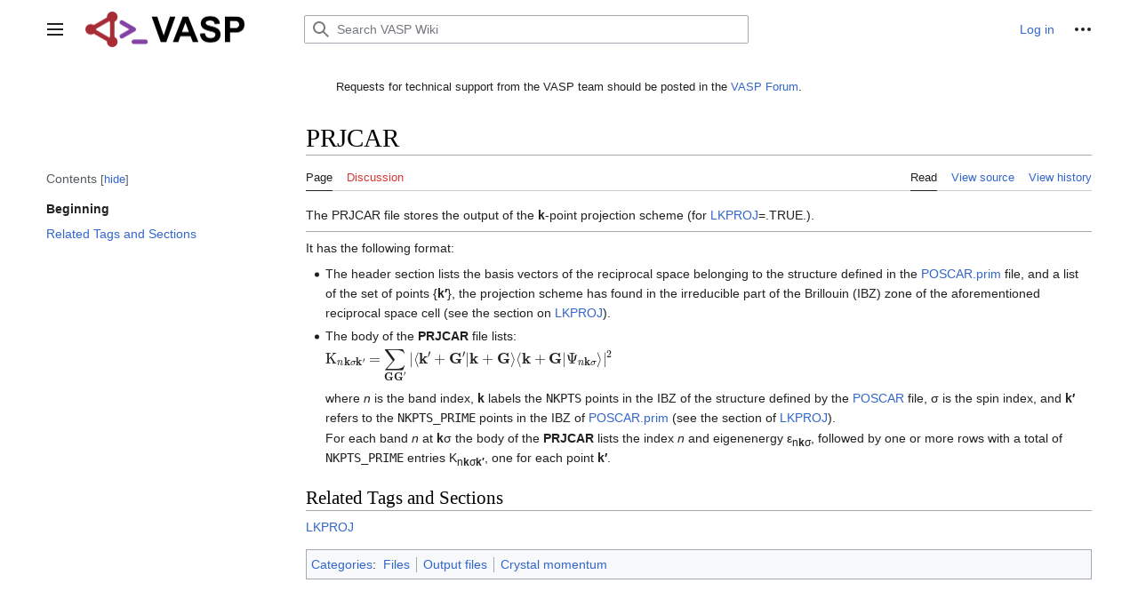

--- FILE ---
content_type: text/html; charset=UTF-8
request_url: https://www.vasp.at/wiki/index.php/PRJCAR
body_size: 6882
content:
<!DOCTYPE html>
<html class="client-nojs vector-feature-language-in-header-enabled vector-feature-language-in-main-page-header-disabled vector-feature-language-alert-in-sidebar-enabled vector-feature-sticky-header-disabled vector-feature-page-tools-disabled vector-feature-page-tools-pinned-disabled vector-feature-toc-pinned-enabled vector-feature-main-menu-pinned-disabled vector-feature-limited-width-enabled vector-feature-limited-width-content-enabled" lang="en" dir="ltr">
<head>
<meta charset="UTF-8"/>
<title>PRJCAR - VASP Wiki</title>
<script>document.documentElement.className="client-js vector-feature-language-in-header-enabled vector-feature-language-in-main-page-header-disabled vector-feature-language-alert-in-sidebar-enabled vector-feature-sticky-header-disabled vector-feature-page-tools-disabled vector-feature-page-tools-pinned-disabled vector-feature-toc-pinned-enabled vector-feature-main-menu-pinned-disabled vector-feature-limited-width-enabled vector-feature-limited-width-content-enabled";RLCONF={"wgBreakFrames":false,"wgSeparatorTransformTable":["",""],"wgDigitTransformTable":["",""],"wgDefaultDateFormat":"dmy","wgMonthNames":["","January","February","March","April","May","June","July","August","September","October","November","December"],"wgRequestId":"d6ac213091a068a7f36ef48e","wgCSPNonce":false,"wgCanonicalNamespace":"","wgCanonicalSpecialPageName":false,"wgNamespaceNumber":0,"wgPageName":"PRJCAR","wgTitle":"PRJCAR","wgCurRevisionId":27289,"wgRevisionId":27289,"wgArticleId":275,"wgIsArticle":true,"wgIsRedirect":
false,"wgAction":"view","wgUserName":null,"wgUserGroups":["*"],"wgCategories":["Files","Output files","Crystal momentum"],"wgPageContentLanguage":"en","wgPageContentModel":"wikitext","wgRelevantPageName":"PRJCAR","wgRelevantArticleId":275,"wgIsProbablyEditable":false,"wgRelevantPageIsProbablyEditable":false,"wgRestrictionEdit":[],"wgRestrictionMove":[],"wgVisualEditor":{"pageLanguageCode":"en","pageLanguageDir":"ltr","pageVariantFallbacks":"en"},"wgVector2022PreviewPages":[],"wgSmjUseCdn":true,"wgSmjUseChem":true,"wgSmjDisplayMath":[["\\[","\\]"],["$$","$$"]],"wgSmjExtraInlineMath":[["\\(","\\)"],["$","$"]],"wgSmjScale":1,"wgSmjEnableMenu":true,"wgSmjDisplayAlign":"center","wgEditSubmitButtonLabelPublish":false};RLSTATE={"skins.vector.user.styles":"ready","site.styles":"ready","user.styles":"ready","skins.vector.user":"ready","user":"ready","user.options":"loading","mediawiki.ui.button":"ready","skins.vector.styles":"ready","skins.vector.icons":"ready","mediawiki.ui.icon":"ready",
"ext.visualEditor.desktopArticleTarget.noscript":"ready"};RLPAGEMODULES=["ext.SimpleMathJax","site","mediawiki.page.ready","skins.vector.js","skins.vector.es6","ext.visualEditor.desktopArticleTarget.init","ext.visualEditor.targetLoader"];</script>
<script>(RLQ=window.RLQ||[]).push(function(){mw.loader.implement("user.options@12s5i",function($,jQuery,require,module){mw.user.tokens.set({"patrolToken":"+\\","watchToken":"+\\","csrfToken":"+\\"});});});</script>
<link rel="stylesheet" href="/wiki/load.php?lang=en&amp;modules=ext.visualEditor.desktopArticleTarget.noscript%7Cmediawiki.ui.button%2Cicon%7Cskins.vector.icons%2Cstyles&amp;only=styles&amp;skin=vector-2022"/>
<script async="" src="/wiki/load.php?lang=en&amp;modules=startup&amp;only=scripts&amp;raw=1&amp;skin=vector-2022"></script>
<meta name="ResourceLoaderDynamicStyles" content=""/>
<link rel="stylesheet" href="/wiki/load.php?lang=en&amp;modules=site.styles&amp;only=styles&amp;skin=vector-2022"/>
<meta name="generator" content="MediaWiki 1.40.1"/>
<meta name="robots" content="max-image-preview:standard"/>
<meta name="format-detection" content="telephone=no"/>
<meta name="viewport" content="width=device-width, initial-scale=1.0, user-scalable=yes, minimum-scale=0.25, maximum-scale=5.0"/>
<link rel="icon" href="/wiki/images/favicon.ico"/>
<link rel="search" type="application/opensearchdescription+xml" href="/wiki/opensearch_desc.php" title="VASP Wiki (en)"/>
<link rel="EditURI" type="application/rsd+xml" href="https://vasp.at/wiki/api.php?action=rsd"/>
<link rel="license" href="http://www.gnu.org/licenses/old-licenses/fdl-1.2.txt"/>
<link rel="alternate" type="application/atom+xml" title="VASP Wiki Atom feed" href="/wiki/index.php?title=Special:RecentChanges&amp;feed=atom"/>
</head>
<body class="skin-vector skin-vector-search-vue mediawiki ltr sitedir-ltr mw-hide-empty-elt ns-0 ns-subject page-PRJCAR rootpage-PRJCAR skin-vector-2022 action-view skin--responsive"><div class="mw-page-container">
	<a class="mw-jump-link" href="#bodyContent">Jump to content</a>
	<div class="mw-page-container-inner">
		<input
			type="checkbox"
			id="mw-sidebar-checkbox"
			class="mw-checkbox-hack-checkbox"
			>
		<header class="mw-header mw-ui-icon-flush-left mw-ui-icon-flush-right">
			<div class="vector-header-start">
					<label
				id="mw-sidebar-button"
				class="mw-checkbox-hack-button mw-ui-icon mw-ui-button mw-ui-quiet mw-ui-icon-element mw-ui-icon-flush-right"
				for="mw-sidebar-checkbox"
				role="button"
				aria-controls="mw-panel"
				data-event-name="ui.sidebar"
				tabindex="0"
				title="Main menu">
				<span>Toggle sidebar</span>
			</label>
		
<a href="/wiki/Main_page" class="mw-logo">
	<span class="mw-logo-container">
		<img class="mw-logo-wordmark" alt="VASP Wiki"
			src="/wiki/images/logo-on-white.png" style="width: 11.1875em; height: 2.5em;">
	</span>
</a>

			</div>
			<div class="vector-header-end">
				
<div id="p-search" role="search" class="vector-search-box-vue  vector-search-box-collapses vector-search-box">
	<a href="/wiki/Special:Search"
	
		
		
		
		title="Search VASP Wiki [f]"
		accesskey="f"
		class="mw-ui-button mw-ui-quiet mw-ui-icon mw-ui-icon-element mw-ui-icon-wikimedia-search search-toggle">
		<span>Search</span>
	</a>
	
	<div>
		<form action="/wiki/index.php" id="searchform"
			class="vector-search-box-form">
			<div id="simpleSearch"
				class="vector-search-box-inner"
				 data-search-loc="header-moved">
				<input class="vector-search-box-input"
					 type="search" name="search" placeholder="Search VASP Wiki" aria-label="Search VASP Wiki" autocapitalize="sentences" title="Search VASP Wiki [f]" accesskey="f" id="searchInput"
				>
				<input type="hidden" name="title" value="Special:Search">
				<input id="mw-searchButton"
					 class="searchButton mw-fallbackSearchButton" type="submit" name="fulltext" title="Search the pages for this text" value="Search">
				<input id="searchButton"
					 class="searchButton" type="submit" name="go" title="Go to a page with this exact name if it exists" value="Go">
			</div>
		</form>
	</div>
</div>

				<nav class="vector-user-links" aria-label="Personal tools" role="navigation" >
	
<div id="p-vector-user-menu-overflow" class="vector-menu mw-portlet mw-portlet-vector-user-menu-overflow"  >
	<div class="vector-menu-content">
		
		<ul class="vector-menu-content-list"><li id="pt-login-2" class="user-links-collapsible-item mw-list-item"><a href="/wiki/index.php?title=Special:UserLogin&amp;returnto=PRJCAR" title="You are encouraged to log in; however, it is not mandatory [o]" accesskey="o"><span>Log in</span></a></li></ul>
		
	</div>
</div>

	
<div id="vector-user-links-dropdown" class="vector-menu vector-dropdown vector-menu-dropdown vector-user-menu vector-user-menu-logged-out"  title="More options" >
	<input type="checkbox"
		id="vector-user-links-dropdown-checkbox"
		role="button"
		aria-haspopup="true"
		data-event-name="ui.dropdown-vector-user-links-dropdown"
		class="vector-menu-checkbox "
		
		aria-label="Personal tools"
		
	/>
	<label
		id="vector-user-links-dropdown-label"
		for="vector-user-links-dropdown-checkbox"
		class="vector-menu-heading mw-checkbox-hack-button mw-ui-button mw-ui-quiet mw-ui-icon-element "
		aria-hidden="true"
		
	>
		<span class="mw-ui-icon mw-ui-icon-ellipsis mw-ui-icon-wikimedia-ellipsis"></span>

		<span class="vector-menu-heading-label">Personal tools</span>
	</label>
	<div class="vector-menu-content vector-dropdown-content">


		
<div id="p-personal" class="vector-menu mw-portlet mw-portlet-personal"  title="User menu" >
	<div class="vector-menu-content">
		
		<ul class="vector-menu-content-list"><li id="pt-login" class="user-links-collapsible-item mw-list-item"><a href="/wiki/index.php?title=Special:UserLogin&amp;returnto=PRJCAR" title="You are encouraged to log in; however, it is not mandatory [o]" accesskey="o"><span class="mw-ui-icon mw-ui-icon-logIn mw-ui-icon-wikimedia-logIn"></span> <span>Log in</span></a></li></ul>
		
	</div>
</div>

	
	</div>
</div>
</nav>

			</div>
		</header>
		<div class="vector-main-menu-container ">
			<div id="mw-navigation">
				<nav id="mw-panel" class="vector-main-menu-landmark" aria-label="Site" role="navigation">
						
<div id="vector-main-menu" class="vector-main-menu vector-pinnable-element">
	
	
<div id="p-navigation" class="vector-main-menu-group vector-menu mw-portlet mw-portlet-navigation"  >
	<div
		id="p-navigation-label"
		class="vector-menu-heading "
		
	>
		<span class="vector-menu-heading-label">Navigation</span>
	</div>
	<div class="vector-menu-content">
		
		<ul class="vector-menu-content-list"><li id="n-mainpage-description" class="mw-list-item"><a href="/wiki/Main_page" title="Visit the main page [z]" accesskey="z"><span>Main page</span></a></li><li id="n-recentchanges" class="mw-list-item"><a href="/wiki/Special:RecentChanges" title="A list of recent changes in the wiki [r]" accesskey="r"><span>Recent changes</span></a></li><li id="n-randompage" class="mw-list-item"><a href="/wiki/Special:Random" title="Load a random page [x]" accesskey="x"><span>Random page</span></a></li><li id="n-help-mediawiki" class="mw-list-item"><a href="https://www.mediawiki.org/wiki/Special:MyLanguage/Help:Contents"><span>Help about MediaWiki</span></a></li></ul>
		
	</div>
</div>

	
	
<div id="p-tb" class="vector-main-menu-group vector-menu mw-portlet mw-portlet-tb"  >
	<div
		id="p-tb-label"
		class="vector-menu-heading "
		
	>
		<span class="vector-menu-heading-label">Tools</span>
	</div>
	<div class="vector-menu-content">
		
		<ul class="vector-menu-content-list"><li id="t-whatlinkshere" class="mw-list-item"><a href="/wiki/Special:WhatLinksHere/PRJCAR" title="A list of all wiki pages that link here [j]" accesskey="j"><span>What links here</span></a></li><li id="t-recentchangeslinked" class="mw-list-item"><a href="/wiki/Special:RecentChangesLinked/PRJCAR" rel="nofollow" title="Recent changes in pages linked from this page [k]" accesskey="k"><span>Related changes</span></a></li><li id="t-specialpages" class="mw-list-item"><a href="/wiki/Special:SpecialPages" title="A list of all special pages [q]" accesskey="q"><span>Special pages</span></a></li><li id="t-print" class="mw-list-item"><a href="javascript:print();" rel="alternate" title="Printable version of this page [p]" accesskey="p"><span>Printable version</span></a></li><li id="t-permalink" class="mw-list-item"><a href="/wiki/index.php?title=PRJCAR&amp;oldid=27289" title="Permanent link to this revision of this page"><span>Permanent link</span></a></li><li id="t-info" class="mw-list-item"><a href="/wiki/index.php?title=PRJCAR&amp;action=info" title="More information about this page"><span>Page information</span></a></li></ul>
		
	</div>
</div>

	

</div>

				</nav>
			</div>
		</div>
		<div class="vector-sitenotice-container">
			<div id="siteNotice"><div id="localNotice"><div class="sitenotice" lang="en" dir="ltr"><p>Requests for technical support from the VASP team should be posted in the <a rel="nofollow" class="external text" href="https://www.vasp.at/forum/">VASP Forum</a>.
</p></div></div></div>
		</div>
		<input type="checkbox" id="vector-toc-collapsed-checkbox" class="mw-checkbox-hack-checkbox">
		<nav id="mw-panel-toc" role="navigation" aria-label="Contents" data-event-name="ui.sidebar-toc" class="mw-table-of-contents-container vector-toc-landmark">
			<div id="vector-toc-pinned-container" class="vector-pinned-container">
					<div id="vector-toc" class="vector-toc vector-pinnable-element">
	<div
	class="vector-pinnable-header vector-toc-pinnable-header vector-pinnable-header-pinned"
	data-feature-name="toc-pinned"
	data-pinnable-element-id="vector-toc"
	
	
>
	<h2 class="vector-pinnable-header-label">Contents</h2>
	<button class="vector-pinnable-header-toggle-button vector-pinnable-header-pin-button" data-event-name="pinnable-header.vector-toc.pin">move to sidebar</button>
	<button class="vector-pinnable-header-toggle-button vector-pinnable-header-unpin-button" data-event-name="pinnable-header.vector-toc.unpin">hide</button>
</div>


	<ul class="vector-toc-contents" id="mw-panel-toc-list">
		<li id="toc-mw-content-text"
			class="vector-toc-list-item vector-toc-level-1">
			<a href="#" class="vector-toc-link">
				<div class="vector-toc-text">Beginning</div>
			</a>
		</li>
		<li id="toc-Related_Tags_and_Sections"
		class="vector-toc-list-item vector-toc-level-1 vector-toc-list-item-expanded">
		<a class="vector-toc-link" href="#Related_Tags_and_Sections">
			<div class="vector-toc-text">
			<span class="vector-toc-numb">1</span>Related Tags and Sections</div>
		</a>
		
		<ul id="toc-Related_Tags_and_Sections-sublist" class="vector-toc-list">
		</ul>
	</li>
</ul>
</div>

			</div>
		</nav>
		<div class="mw-content-container">
			<main id="content" class="mw-body" role="main">
				<header class="mw-body-header vector-page-titlebar">
					<label
						id="vector-toc-collapsed-button"
						class="mw-ui-button mw-ui-quiet mw-ui-icon mw-ui-icon-flush-left mw-ui-icon-element mw-ui-icon-wikimedia-listBullet mw-checkbox-hack-button"
						for="vector-toc-collapsed-checkbox"
						role="button"
						aria-controls="toc-toggle-list"
						data-event-name="vector.toc-toggle-list"
						tabindex="0"
						title="Table of Contents">
						Toggle the table of contents
					</label>
				
					<nav role="navigation" aria-label="Contents" class="vector-toc-landmark">
						
<div id="vector-page-titlebar-toc" class="vector-menu vector-dropdown vector-menu-dropdown vector-page-titlebar-toc mw-ui-icon-flush-left"  >
	<input type="checkbox"
		id="vector-page-titlebar-toc-checkbox"
		role="button"
		aria-haspopup="true"
		data-event-name="ui.dropdown-vector-page-titlebar-toc"
		class="vector-menu-checkbox "
		
		aria-label="Toggle the table of contents"
		
	/>
	<label
		id="vector-page-titlebar-toc-label"
		for="vector-page-titlebar-toc-checkbox"
		class="vector-menu-heading mw-checkbox-hack-button mw-ui-button mw-ui-quiet mw-ui-icon-element "
		aria-hidden="true"
		
	>
		<span class="mw-ui-icon mw-ui-icon-listBullet mw-ui-icon-wikimedia-listBullet"></span>

		<span class="vector-menu-heading-label">Toggle the table of contents</span>
	</label>
	<div class="vector-menu-content vector-dropdown-content">


							<div id="vector-page-titlebar-toc-unpinned-container" class="vector-unpinned-container">
			</div>
		
	</div>
</div>
					</nav>
					<h1 id="firstHeading" class="firstHeading mw-first-heading"><span class="mw-page-title-main">PRJCAR</span></h1>
				
				
				</header>
				<div class="vector-page-toolbar">
					<div class="vector-page-toolbar-container">
						<div id="left-navigation">
							<nav aria-label="Namespaces">
								
<div id="p-associated-pages" class="vector-menu vector-menu-tabs mw-portlet mw-portlet-associated-pages"  >
	<div class="vector-menu-content">
		
		<ul class="vector-menu-content-list">
			<li id="ca-nstab-main" class="selected vector-tab-noicon mw-list-item"><a data-mw="interface" href="/wiki/PRJCAR" title="View the content page [c]" accesskey="c" class=""><span>Page</span></a>
</li>
<li id="ca-talk" class="new vector-tab-noicon mw-list-item"><a data-mw="interface" href="/wiki/index.php?title=Talk:PRJCAR&amp;action=edit&amp;redlink=1" rel="discussion" title="Discussion about the content page (page does not exist) [t]" accesskey="t" class=""><span>Discussion</span></a>
</li>

		</ul>
		
	</div>
</div>

								

<div id="p-variants" class="vector-menu vector-dropdown vector-menu-dropdown mw-portlet mw-portlet-variants emptyPortlet"  >
	<input type="checkbox"
		id="p-variants-checkbox"
		role="button"
		aria-haspopup="true"
		data-event-name="ui.dropdown-p-variants"
		class="vector-menu-checkbox"
		aria-label="Change language variant"
		
		
	/>
	<label
		id="p-variants-label"
		for="p-variants-checkbox"
		class="vector-menu-heading "
		aria-hidden="true"
		
	>
		
		<span class="vector-menu-heading-label">English</span>
	</label>
	<div class="vector-menu-content vector-dropdown-content">

	<div class="vector-menu-content">
		
		<ul class="vector-menu-content-list"></ul>
		
	</div>

	</div>
</div>
							</nav>
						</div>
						<div id="right-navigation" class="vector-collapsible">
							<nav aria-label="Views">
								
<div id="p-views" class="vector-menu vector-menu-tabs mw-portlet mw-portlet-views"  >
	<div class="vector-menu-content">
		
		<ul class="vector-menu-content-list">
			<li id="ca-view" class="selected vector-tab-noicon mw-list-item"><a data-mw="interface" href="/wiki/PRJCAR" class=""><span>Read</span></a>
</li>
<li id="ca-viewsource" class="vector-tab-noicon mw-list-item"><a data-mw="interface" href="/wiki/index.php?title=PRJCAR&amp;action=edit" title="This page is protected.
You can view its source [e]" accesskey="e" class=""><span>View source</span></a>
</li>
<li id="ca-history" class="vector-tab-noicon mw-list-item"><a data-mw="interface" href="/wiki/index.php?title=PRJCAR&amp;action=history" title="Past revisions of this page [h]" accesskey="h" class=""><span>View history</span></a>
</li>

		</ul>
		
	</div>
</div>

							</nav>
				
							<nav class="vector-page-tools-landmark" aria-label="More options">
								

<div id="p-cactions" class="vector-menu vector-dropdown vector-menu-dropdown mw-portlet mw-portlet-cactions emptyPortlet vector-has-collapsible-items"  title="More options" >
	<input type="checkbox"
		id="p-cactions-checkbox"
		role="button"
		aria-haspopup="true"
		data-event-name="ui.dropdown-p-cactions"
		class="vector-menu-checkbox"
		
		aria-label="More"
		
	/>
	<label
		id="p-cactions-label"
		for="p-cactions-checkbox"
		class="vector-menu-heading"
		aria-hidden="true"
		
	>
		
		<span class="vector-menu-heading-label">More</span>
	</label>
	<div class="vector-menu-content vector-dropdown-content">

	<div class="vector-menu-content">
		
		<ul class="vector-menu-content-list"><li id="ca-more-view" class="selected vector-more-collapsible-item mw-list-item"><a href="/wiki/PRJCAR"><span>Read</span></a></li><li id="ca-more-viewsource" class="vector-more-collapsible-item mw-list-item"><a href="/wiki/index.php?title=PRJCAR&amp;action=edit"><span>View source</span></a></li><li id="ca-more-history" class="vector-more-collapsible-item mw-list-item"><a href="/wiki/index.php?title=PRJCAR&amp;action=history"><span>View history</span></a></li></ul>
		
	</div>

	</div>
</div>
							</nav>
						</div>
					</div>
				</div>
				
				<div id="bodyContent" class="vector-body" aria-labelledby="firstHeading" data-mw-ve-target-container>
					<div class="vector-body-before-content">
							<div class="mw-indicators">
		</div>

						<div id="siteSub" class="noprint">From VASP Wiki</div>
					</div>
					<div id="contentSub"><div id="mw-content-subtitle"></div></div>
					
					
					<div id="mw-content-text" class="mw-body-content mw-content-ltr" lang="en" dir="ltr"><div class="mw-parser-output"><p>The PRJCAR file stores the output of the <b>k</b>-point projection scheme (for <a href="/wiki/LKPROJ" title="LKPROJ">LKPROJ</a>=.TRUE.). 
</p>
<hr />
<p>It has the following format:
</p>
<ul><li>The header section lists the basis vectors of the reciprocal space belonging to the structure defined in the <a href="/wiki/POSCAR.prim" title="POSCAR.prim">POSCAR.prim</a> file, and a list of the set of points {<b>k&#8242;</b>}, the projection scheme has found in the irreducible part of the Brillouin (IBZ) zone of the aforementioned reciprocal space cell (see the section on <a href="/wiki/LKPROJ" title="LKPROJ">LKPROJ</a>).</li></ul>
<ul><li>The body of the <a class="mw-selflink selflink">PRJCAR</a> file lists:</li></ul>
<dl><dd><span style="opacity:.5" class="smj-container">[math]\displaystyle{ 
\Kappa_{n\mathbf{k}\sigma\mathbf{k}'}=\sum_{\mathbf{GG}'}
|\langle \mathbf{k}'+\mathbf{G}'| \mathbf{k}+\mathbf{G}\rangle
\langle \mathbf{k}+\mathbf{G} | \Psi_{n\mathbf{k}\sigma}\rangle |^2
 }[/math]</span></dd></dl>
<dl><dd>where <i>n</i> is the band index, <b>k</b> labels the <tt>NKPTS</tt> points in the IBZ of the structure defined by the <a href="/wiki/POSCAR" title="POSCAR">POSCAR</a> file, &#963; is the spin index, and <b>k&#8242;</b> refers to the <tt>NKPTS_PRIME</tt> points in the IBZ of <a href="/wiki/POSCAR.prim" title="POSCAR.prim">POSCAR.prim</a> (see the section of <a href="/wiki/LKPROJ" title="LKPROJ">LKPROJ</a>).</dd>
<dd>For each band <i>n</i> at <b>k</b>&#963; the body of the <a class="mw-selflink selflink">PRJCAR</a> lists the index <i>n</i> and eigenenergy &#949;<sub>n<b>k</b>&#963;</sub>, followed by one or more rows with a total of <tt>NKPTS_PRIME</tt> entries K<sub>n<b>k</b>&#963;<b>k&#8242;</b></sub>, one for each point <b>k&#8242;</b>.</dd></dl>
<h2><span class="mw-headline" id="Related_Tags_and_Sections">Related Tags and Sections</span></h2>
<p><a href="/wiki/LKPROJ" title="LKPROJ">LKPROJ</a>
</p>
<!-- 
NewPP limit report
Cached time: 20260111023246
Cache expiry: 86400
Reduced expiry: false
Complications: [no‐toc‐conversion]
CPU time usage: 0.005 seconds
Real time usage: 0.008 seconds
Preprocessor visited node count: 108/1000000
Post‐expand include size: 180/2097152 bytes
Template argument size: 64/2097152 bytes
Highest expansion depth: 5/100
Expensive parser function count: 0/100
Unstrip recursion depth: 0/20
Unstrip post‐expand size: 274/5000000 bytes
-->
<!--
Transclusion expansion time report (%,ms,calls,template)
100.00%    1.673      1 -total
 51.65%    0.864      4 Template:TAG
 23.03%    0.385      5 Template:FILE
-->

<!-- Saved in parser cache with key mediawiki-vw:pcache:idhash:275-0!canonical and timestamp 20260111023246 and revision id 27289. Rendering was triggered because: page-view
 -->
</div>
<div class="printfooter" data-nosnippet="">Retrieved from "<a dir="ltr" href="https://vasp.at/wiki/index.php?title=PRJCAR&amp;oldid=27289">https://vasp.at/wiki/index.php?title=PRJCAR&amp;oldid=27289</a>"</div></div>
					<div id="catlinks" class="catlinks" data-mw="interface"><div id="mw-normal-catlinks" class="mw-normal-catlinks"><a href="/wiki/Special:Categories" title="Special:Categories">Categories</a>: <ul><li><a href="/wiki/Category:Files" title="Category:Files">Files</a></li><li><a href="/wiki/Category:Output_files" title="Category:Output files">Output files</a></li><li><a href="/wiki/Category:Crystal_momentum" title="Category:Crystal momentum">Crystal momentum</a></li></ul></div></div>
					
				</div>
				
			</main>
			
		</div>
		<div class="mw-footer-container">
			
<footer id="footer" class="mw-footer" role="contentinfo" >
	<ul id="footer-info">
	<li id="footer-info-lastmod"> This page was last edited on 21 October 2024, at 11:35.</li>
	<li id="footer-info-copyright">Content is available under <a class="external" rel="nofollow" href="http://www.gnu.org/licenses/old-licenses/fdl-1.2.txt">GNU Free Documentation License 1.2</a> unless otherwise noted.</li>
</ul>

	<ul id="footer-places">
	<li id="footer-places-privacy"><a href="/wiki/VASP_Wiki:Privacy_policy">Privacy policy</a></li>
	<li id="footer-places-about"><a href="/wiki/VASP_Wiki:About">About VASP Wiki</a></li>
	<li id="footer-places-disclaimers"><a href="/wiki/VASP_Wiki:General_disclaimer">Disclaimers</a></li>
</ul>

	<ul id="footer-icons" class="noprint">
	<li id="footer-copyrightico"><a href="http://www.gnu.org/licenses/old-licenses/fdl-1.2.txt"><img src="/wiki/resources/assets/licenses/gnu-fdl.png" alt="GNU Free Documentation License 1.2" width="88" height="31" loading="lazy"/></a></li>
	<li id="footer-poweredbyico"><a href="https://www.mediawiki.org/"><img src="/wiki/resources/assets/poweredby_mediawiki_88x31.png" alt="Powered by MediaWiki" srcset="/wiki/resources/assets/poweredby_mediawiki_132x47.png 1.5x, /wiki/resources/assets/poweredby_mediawiki_176x62.png 2x" width="88" height="31" loading="lazy"/></a></li>
</ul>

</footer>

		</div>
	</div> 
</div> 

<script>(RLQ=window.RLQ||[]).push(function(){mw.config.set({"wgBackendResponseTime":82,"wgPageParseReport":{"limitreport":{"cputime":"0.005","walltime":"0.008","ppvisitednodes":{"value":108,"limit":1000000},"postexpandincludesize":{"value":180,"limit":2097152},"templateargumentsize":{"value":64,"limit":2097152},"expansiondepth":{"value":5,"limit":100},"expensivefunctioncount":{"value":0,"limit":100},"unstrip-depth":{"value":0,"limit":20},"unstrip-size":{"value":274,"limit":5000000},"timingprofile":["100.00%    1.673      1 -total"," 51.65%    0.864      4 Template:TAG"," 23.03%    0.385      5 Template:FILE"]},"cachereport":{"timestamp":"20260111023246","ttl":86400,"transientcontent":false}}});});</script>
</body>
<!-- Cached 20260111023246 -->
</html>

--- FILE ---
content_type: text/css; charset=utf-8
request_url: https://www.vasp.at/wiki/load.php?lang=en&modules=ext.visualEditor.desktopArticleTarget.noscript%7Cmediawiki.ui.button%2Cicon%7Cskins.vector.icons%2Cstyles&only=styles&skin=vector-2022
body_size: 14094
content:
.client-nojs #ca-ve-edit,.ve-not-available #ca-ve-edit,.client-nojs .mw-editsection-divider,.ve-not-available .mw-editsection-divider,.client-nojs .mw-editsection-visualeditor,.ve-not-available .mw-editsection-visualeditor{display:none}.client-js .mw-content-ltr .mw-editsection-bracket:first-of-type,.client-js .mw-content-rtl .mw-editsection-bracket:not(:first-of-type){margin-right:0.25em;color:#54595d}.client-js .mw-content-rtl .mw-editsection-bracket:first-of-type,.client-js .mw-content-ltr .mw-editsection-bracket:not(:first-of-type){margin-left:0.25em;color:#54595d}.mw-ui-button{background-color:#f8f9fa;color:#202122;display:inline-block;box-sizing:border-box;margin:0;border:1px solid #a2a9b1;border-radius:2px;cursor:pointer;vertical-align:middle;font-family:inherit;font-size:1em;font-weight:bold;line-height:1.28571429em;text-align:center;-webkit-appearance:none}.mw-ui-button:not(.mw-ui-icon-element){min-height:32px;min-width:4em;max-width:28.75em;padding:5px 12px}.mw-ui-button:not(:disabled){transition-property:background-color,color,border-color,box-shadow;transition-duration:100ms}.mw-ui-button:not(:disabled):visited{color:#202122}.mw-ui-button:not(:disabled):hover{background-color:#ffffff;color:#404244;border-color:#a2a9b1}.mw-ui-button:not(:disabled):focus{color:#202122;border-color:#3366cc;box-shadow:inset 0 0 0 1px #3366cc,inset 0 0 0 2px #ffffff;outline-width:0}.mw-ui-button:not(:disabled):focus::-moz-focus-inner{border-color:transparent;padding:0}.mw-ui-button:not(:disabled):active,.mw-ui-button:not(:disabled).is-on{background-color:#c8ccd1;color:#000000;border-color:#72777d;box-shadow:none}.mw-ui-button:disabled{background-color:#c8ccd1;color:#ffffff;border-color:#c8ccd1;cursor:default}input[type='checkbox']:hover + .mw-ui-button,.mw-ui-button:hover{background-color:#ffffff;color:#404244;border-color:#a2a9b1}input[type='checkbox']:focus + .mw-ui-button,.mw-ui-button:focus{color:#202122;border-color:#3366cc;box-shadow:inset 0 0 0 1px #3366cc,inset 0 0 0 2px #ffffff;outline-width:0}input[type='checkbox']:active + .mw-ui-button,.mw-ui-button:active{background-color:#c8ccd1;color:#000000;border-color:#72777d;box-shadow:none}.mw-ui-button.mw-ui-icon-element:not(.mw-ui-icon-with-label-desktop){color:transparent !important}.mw-ui-button.mw-ui-icon-element:not(.mw-ui-icon-with-label-desktop) span:not(.mw-ui-icon){display:block;position:absolute !important;clip:rect(1px,1px,1px,1px);width:1px;height:1px;margin:-1px;border:0;padding:0;overflow:hidden}@media all and (max-width:1000px){.mw-ui-button.mw-ui-icon-element.mw-ui-icon-with-label-desktop{color:transparent !important}.mw-ui-button.mw-ui-icon-element span:not(.mw-ui-icon){display:block;position:absolute !important;clip:rect(1px,1px,1px,1px);width:1px;height:1px;margin:-1px;border:0;padding:0;overflow:hidden}}.mw-ui-button.mw-ui-quiet,.mw-ui-button.mw-ui-quiet.mw-ui-progressive,.mw-ui-button.mw-ui-quiet.mw-ui-destructive{background-color:transparent;color:#202122;border-color:transparent;font-weight:bold}.mw-ui-button.mw-ui-quiet:not(.mw-ui-icon-element),.mw-ui-button.mw-ui-quiet.mw-ui-progressive:not(.mw-ui-icon-element),.mw-ui-button.mw-ui-quiet.mw-ui-destructive:not(.mw-ui-icon-element){min-height:32px}input[type='checkbox']:hover + .mw-ui-button.mw-ui-quiet,input[type='checkbox']:hover + .mw-ui-button.mw-ui-quiet.mw-ui-progressive,input[type='checkbox']:hover + .mw-ui-button.mw-ui-quiet.mw-ui-destructive,.mw-ui-button.mw-ui-quiet:hover,.mw-ui-button.mw-ui-quiet.mw-ui-progressive:hover,.mw-ui-button.mw-ui-quiet.mw-ui-destructive:hover{background-color:rgba(0,24,73,0.02745098);color:#202122;border-color:transparent}input[type='checkbox']:focus + .mw-ui-button.mw-ui-quiet,input[type='checkbox']:focus + .mw-ui-button.mw-ui-quiet.mw-ui-progressive,input[type='checkbox']:focus + .mw-ui-button.mw-ui-quiet.mw-ui-destructive,.mw-ui-button.mw-ui-quiet:focus,.mw-ui-button.mw-ui-quiet.mw-ui-progressive:focus,.mw-ui-button.mw-ui-quiet.mw-ui-destructive:focus{color:#202122;border-color:#3366cc;box-shadow:inset 0 0 0 1px #3366cc,inset 0 0 0 2px #ffffff}input[type='checkbox']:active + .mw-ui-button.mw-ui-quiet,input[type='checkbox']:active + .mw-ui-button.mw-ui-quiet.mw-ui-progressive,input[type='checkbox']:active + .mw-ui-button.mw-ui-quiet.mw-ui-destructive,.mw-ui-button.mw-ui-quiet:active,.mw-ui-button.mw-ui-quiet.mw-ui-progressive:active,.mw-ui-button.mw-ui-quiet.mw-ui-destructive:active{background-color:rgba(0,36,73,0.08235294);color:#000000;border-color:#72777d;box-shadow:none}.mw-ui-button.mw-ui-quiet:disabled,.mw-ui-button.mw-ui-quiet.mw-ui-progressive:disabled,.mw-ui-button.mw-ui-quiet.mw-ui-destructive:disabled,.mw-ui-button.mw-ui-quiet:disabled:hover,.mw-ui-button.mw-ui-quiet.mw-ui-progressive:disabled:hover,.mw-ui-button.mw-ui-quiet.mw-ui-destructive:disabled:hover,.mw-ui-button.mw-ui-quiet:disabled:active,.mw-ui-button.mw-ui-quiet.mw-ui-progressive:disabled:active,.mw-ui-button.mw-ui-quiet.mw-ui-destructive:disabled:active{background-color:transparent;color:#72777d;border-color:transparent}.mw-ui-button.mw-ui-progressive:not(:disabled){background-color:#3366cc;color:#fff;border-color:#3366cc}.mw-ui-button.mw-ui-progressive:not(:disabled):hover{background-color:#447ff5;border-color:#447ff5}.mw-ui-button.mw-ui-progressive:not(:disabled):focus{box-shadow:inset 0 0 0 1px #3366cc,inset 0 0 0 2px #ffffff}.mw-ui-button.mw-ui-progressive:not(:disabled):active,.mw-ui-button.mw-ui-progressive:not(:disabled).is-on{background-color:#2a4b8d;border-color:#2a4b8d;box-shadow:none}.mw-ui-button.mw-ui-progressive:disabled{background-color:#c8ccd1;color:#fff;border-color:#c8ccd1}.mw-ui-button.mw-ui-progressive.mw-ui-quiet{color:#3366cc;background-color:transparent;border-color:transparent}input[type='checkbox']:hover + .mw-ui-button.mw-ui-progressive.mw-ui-quiet,.mw-ui-button.mw-ui-progressive.mw-ui-quiet:hover{background-color:rgba(52,123,255,0.2);border-color:transparent;color:#447ff5}input[type='checkbox']:focus + .mw-ui-button.mw-ui-progressive.mw-ui-quiet,.mw-ui-button.mw-ui-progressive.mw-ui-quiet:focus{color:#3366cc;border-color:#3366cc}input[type='checkbox']:active + .mw-ui-button.mw-ui-progressive.mw-ui-quiet,.mw-ui-button.mw-ui-progressive.mw-ui-quiet:active{color:#ffffff;background-color:#2a4b8d;border-color:#2a4b8d}.mw-ui-button.mw-ui-destructive:not(:disabled){background-color:#dd3333;color:#fff;border-color:#dd3333}.mw-ui-button.mw-ui-destructive:not(:disabled):hover{background-color:#ff4242;border-color:#ff4242}.mw-ui-button.mw-ui-destructive:not(:disabled):focus{box-shadow:inset 0 0 0 1px #dd3333,inset 0 0 0 2px #ffffff}.mw-ui-button.mw-ui-destructive:not(:disabled):active,.mw-ui-button.mw-ui-destructive:not(:disabled).is-on{background-color:#b32424;border-color:#b32424;box-shadow:none}.mw-ui-button.mw-ui-destructive:disabled{background-color:#c8ccd1;color:#fff;border-color:#c8ccd1}.mw-ui-button.mw-ui-destructive.mw-ui-quiet{color:#dd3333;background-color:transparent;border-color:transparent}input[type='checkbox']:hover + .mw-ui-button.mw-ui-destructive.mw-ui-quiet,.mw-ui-button.mw-ui-destructive.mw-ui-quiet:hover{background-color:rgba(209,29,19,0.2);border-color:transparent;color:#ff4242}input[type='checkbox']:focus + .mw-ui-button.mw-ui-destructive.mw-ui-quiet,.mw-ui-button.mw-ui-destructive.mw-ui-quiet:focus{color:#dd3333;border-color:#dd3333}input[type='checkbox']:active + .mw-ui-button.mw-ui-destructive.mw-ui-quiet,.mw-ui-button.mw-ui-destructive.mw-ui-quiet:active{color:#ffffff;background-color:#b32424;border-color:#b32424}.mw-ui-button.mw-ui-big{font-size:1.3em}.mw-ui-button.mw-ui-block{display:block;width:100%;margin-left:auto;margin-right:auto}a.mw-ui-button{text-decoration:none}a.mw-ui-button:hover,a.mw-ui-button:focus{text-decoration:none}.mw-ui-button-group > *{min-width:48px;border-radius:0;float:left}.mw-ui-button-group > *:first-child{border-top-left-radius:2px;border-bottom-left-radius:2px}.mw-ui-button-group > *:not(:first-child){border-left:0}.mw-ui-button-group > *:last-child{border-top-right-radius:2px;border-bottom-right-radius:2px}.mw-ui-button-group .is-on .button{cursor:default}.mw-ui-icon{font-size:initial;position:relative;display:inline-block;box-sizing:content-box !important;width:1.25em;height:1.25em;min-width:1.25em;min-height:1.25em;flex-basis:1.25em;vertical-align:middle;line-height:0;overflow:hidden;text-overflow:ellipsis;white-space:nowrap;-moz-appearance:none;-webkit-appearance:none;background-color:transparent;margin:0;padding:0}.mw-ui-icon:not(.mw-ui-button){border:0}.mw-ui-icon:before{content:'';display:block;width:100%;height:100%;min-width:1.25em;min-height:1.25em;background-repeat:no-repeat;background-size:1.25em 1.25em;background-position:center}.mw-ui-icon + span:not(:empty){margin-left:6px}.mw-ui-icon-flush-top{margin-top:-0.75em}.mw-ui-icon-flush-left{margin-left:-0.75em}@media all and (min-width:1000px){.mw-ui-icon-flush-left{margin-left:-0.375em}}.mw-ui-icon-flush-right{margin-right:-0.75em}@media all and (min-width:1000px){.mw-ui-icon-flush-right{margin-right:-0.375em}}.mw-ui-icon-element{border-radius:2px;padding:0.75em;line-height:0;transition:background-color 100ms;color:transparent}.mw-ui-icon-element.mw-ui-button{padding:0.6875em}.mw-ui-icon-element:focus,.mw-ui-icon-element:active,.mw-ui-icon-element:visited{color:transparent}@media (min-width:1000px){.mw-ui-icon-element.mw-ui-button{padding:0.3125em}}.mw-ui-icon-small{width:1em;height:1em;min-width:1em;min-height:1em;flex-basis:1em;line-height:1em}.mw-ui-icon-small:before{content:'';display:block;width:100%;height:100%;min-width:1em;min-height:1em;background-repeat:no-repeat;background-size:1em 1em;background-position:center}.mw-ui-icon-small.mw-ui-icon-element{padding:0.4375em}.mw-ui-icon-small.mw-ui-icon-flush-left{margin-left:-0.4375em}.mw-ui-icon-small.mw-ui-icon-flush-right{margin-right:-0.4375em}.mw-ui-icon-small.mw-ui-icon-before:before{min-width:1em;min-height:1em;margin-right:0.4375em}.mw-ui-icon-before{width:auto;max-width:100%}.mw-ui-icon-before:before{display:inline-block;font-size:initial;width:auto;min-width:1.25em;min-height:1.25em;margin-right:6px;vertical-align:middle}.mw-ui-icon-before span{vertical-align:middle}@media all and (min-width:1000px){.mw-ui-icon-with-label-desktop{color:#54595d !important;width:auto;line-height:inherit;flex-basis:auto;font-weight:500 !important}.mw-ui-icon-with-label-desktop:hover,.mw-ui-icon-with-label-desktop:focus,.mw-ui-icon-with-label-desktop:active,.mw-ui-icon-with-label-desktop:visited{color:#54595d;text-decoration:none}.mw-ui-icon-with-label-desktop:before{width:auto;display:inline-block;margin-right:6px;vertical-align:text-bottom}}.mw-ui-icon-wikimedia-labFlask:before{background-image:url(/wiki/load.php?modules=skins.vector.icons&image=labFlask&format=original&skin=vector-2022&version=f4h8y)}.mw-ui-icon-wikimedia-labFlask-progressive:before{background-image:url(/wiki/load.php?modules=skins.vector.icons&image=labFlask&variant=progressive&format=original&skin=vector-2022&version=f4h8y)}.mw-ui-icon-wikimedia-language:before{background-image:url(/wiki/load.php?modules=skins.vector.icons&image=language&format=original&skin=vector-2022&version=f4h8y)}.mw-ui-icon-wikimedia-language-progressive:before{background-image:url(/wiki/load.php?modules=skins.vector.icons&image=language&variant=progressive&format=original&skin=vector-2022&version=f4h8y)}.mw-ui-icon-wikimedia-sandbox:before{background-image:url(/wiki/load.php?modules=skins.vector.icons&image=sandbox&format=original&skin=vector-2022&version=f4h8y)}.mw-ui-icon-wikimedia-sandbox-progressive:before{background-image:url(/wiki/load.php?modules=skins.vector.icons&image=sandbox&variant=progressive&format=original&skin=vector-2022&version=f4h8y)}.mw-ui-icon-wikimedia-listBullet:before{background-image:url(/wiki/load.php?modules=skins.vector.icons&image=listBullet&format=original&lang=en&skin=vector-2022&version=f4h8y)}.mw-ui-icon-wikimedia-listBullet-progressive:before{background-image:url(/wiki/load.php?modules=skins.vector.icons&image=listBullet&variant=progressive&format=original&lang=en&skin=vector-2022&version=f4h8y)}.mw-ui-icon-wikimedia-ellipsis:before{background-image:url(/wiki/load.php?modules=skins.vector.icons&image=ellipsis&format=original&skin=vector-2022&version=f4h8y)}.mw-ui-icon-wikimedia-ellipsis-progressive:before{background-image:url(/wiki/load.php?modules=skins.vector.icons&image=ellipsis&variant=progressive&format=original&skin=vector-2022&version=f4h8y)}.mw-ui-icon-wikimedia-heart:before{background-image:url(/wiki/load.php?modules=skins.vector.icons&image=heart&format=original&skin=vector-2022&version=f4h8y)}.mw-ui-icon-wikimedia-heart-progressive:before{background-image:url(/wiki/load.php?modules=skins.vector.icons&image=heart&variant=progressive&format=original&skin=vector-2022&version=f4h8y)}.mw-ui-icon-wikimedia-logIn:before{background-image:url(/wiki/load.php?modules=skins.vector.icons&image=logIn&format=original&lang=en&skin=vector-2022&version=f4h8y)}.mw-ui-icon-wikimedia-logIn-progressive:before{background-image:url(/wiki/load.php?modules=skins.vector.icons&image=logIn&variant=progressive&format=original&lang=en&skin=vector-2022&version=f4h8y)}.mw-ui-icon-wikimedia-logOut:before{background-image:url(/wiki/load.php?modules=skins.vector.icons&image=logOut&format=original&lang=en&skin=vector-2022&version=f4h8y)}.mw-ui-icon-wikimedia-logOut-progressive:before{background-image:url(/wiki/load.php?modules=skins.vector.icons&image=logOut&variant=progressive&format=original&lang=en&skin=vector-2022&version=f4h8y)}.mw-ui-icon-wikimedia-search:before{background-image:url(/wiki/load.php?modules=skins.vector.icons&image=search&format=original&skin=vector-2022&version=f4h8y)}.mw-ui-icon-wikimedia-search-progressive:before{background-image:url(/wiki/load.php?modules=skins.vector.icons&image=search&variant=progressive&format=original&skin=vector-2022&version=f4h8y)}.mw-ui-icon-wikimedia-settings:before{background-image:url(/wiki/load.php?modules=skins.vector.icons&image=settings&format=original&skin=vector-2022&version=f4h8y)}.mw-ui-icon-wikimedia-settings-progressive:before{background-image:url(/wiki/load.php?modules=skins.vector.icons&image=settings&variant=progressive&format=original&skin=vector-2022&version=f4h8y)}.mw-ui-icon-wikimedia-menu:before{background-image:url(/wiki/load.php?modules=skins.vector.icons&image=menu&format=original&skin=vector-2022&version=f4h8y)}.mw-ui-icon-wikimedia-menu-progressive:before{background-image:url(/wiki/load.php?modules=skins.vector.icons&image=menu&variant=progressive&format=original&skin=vector-2022&version=f4h8y)}.mw-ui-icon-wikimedia-imageGallery:before{background-image:url(/wiki/load.php?modules=skins.vector.icons&image=imageGallery&format=original&skin=vector-2022&version=f4h8y)}.mw-ui-icon-wikimedia-imageGallery-progressive:before{background-image:url(/wiki/load.php?modules=skins.vector.icons&image=imageGallery&variant=progressive&format=original&skin=vector-2022&version=f4h8y)}.mw-ui-icon-wikimedia-unStar:before{background-image:url(/wiki/load.php?modules=skins.vector.icons&image=unStar&format=original&skin=vector-2022&version=f4h8y)}.mw-ui-icon-wikimedia-unStar-progressive:before{background-image:url(/wiki/load.php?modules=skins.vector.icons&image=unStar&variant=progressive&format=original&skin=vector-2022&version=f4h8y)}.mw-ui-icon-wikimedia-expand:before{background-image:url(/wiki/load.php?modules=skins.vector.icons&image=expand&format=original&skin=vector-2022&version=f4h8y)}.mw-ui-icon-wikimedia-expand-progressive:before{background-image:url(/wiki/load.php?modules=skins.vector.icons&image=expand&variant=progressive&format=original&skin=vector-2022&version=f4h8y)}.mw-ui-icon-wikimedia-userAdd:before{background-image:url(/wiki/load.php?modules=skins.vector.icons&image=userAdd&format=original&lang=en&skin=vector-2022&version=f4h8y)}.mw-ui-icon-wikimedia-userAdd-progressive:before{background-image:url(/wiki/load.php?modules=skins.vector.icons&image=userAdd&variant=progressive&format=original&lang=en&skin=vector-2022&version=f4h8y)}.mw-ui-icon-wikimedia-userAnonymous:before{background-image:url(/wiki/load.php?modules=skins.vector.icons&image=userAnonymous&format=original&skin=vector-2022&version=f4h8y)}.mw-ui-icon-wikimedia-userAnonymous-progressive:before{background-image:url(/wiki/load.php?modules=skins.vector.icons&image=userAnonymous&variant=progressive&format=original&skin=vector-2022&version=f4h8y)}.mw-ui-icon-wikimedia-userAvatar:before{background-image:url(/wiki/load.php?modules=skins.vector.icons&image=userAvatar&format=original&skin=vector-2022&version=f4h8y)}.mw-ui-icon-wikimedia-userAvatar-progressive:before{background-image:url(/wiki/load.php?modules=skins.vector.icons&image=userAvatar&variant=progressive&format=original&skin=vector-2022&version=f4h8y)}.mw-ui-icon-wikimedia-userContributions:before{background-image:url(/wiki/load.php?modules=skins.vector.icons&image=userContributions&format=original&lang=en&skin=vector-2022&version=f4h8y)}.mw-ui-icon-wikimedia-userContributions-progressive:before{background-image:url(/wiki/load.php?modules=skins.vector.icons&image=userContributions&variant=progressive&format=original&lang=en&skin=vector-2022&version=f4h8y)}.mw-ui-icon-wikimedia-userGroup:before{background-image:url(/wiki/load.php?modules=skins.vector.icons&image=userGroup&format=original&lang=en&skin=vector-2022&version=f4h8y)}.mw-ui-icon-wikimedia-userGroup-progressive:before{background-image:url(/wiki/load.php?modules=skins.vector.icons&image=userGroup&variant=progressive&format=original&lang=en&skin=vector-2022&version=f4h8y)}.mw-ui-icon-wikimedia-userTalk:before{background-image:url(/wiki/load.php?modules=skins.vector.icons&image=userTalk&format=original&lang=en&skin=vector-2022&version=f4h8y)}.mw-ui-icon-wikimedia-userTalk-progressive:before{background-image:url(/wiki/load.php?modules=skins.vector.icons&image=userTalk&variant=progressive&format=original&lang=en&skin=vector-2022&version=f4h8y)}.mw-ui-icon-wikimedia-watchlist:before{background-image:url(/wiki/load.php?modules=skins.vector.icons&image=watchlist&format=original&lang=en&skin=vector-2022&version=f4h8y)}.mw-ui-icon-wikimedia-watchlist-progressive:before{background-image:url(/wiki/load.php?modules=skins.vector.icons&image=watchlist&variant=progressive&format=original&lang=en&skin=vector-2022&version=f4h8y)}@media (prefers-reduced-motion:reduce){*,::before,::after{animation-delay:-0.01ms !important;animation-duration:0.01ms !important;animation-iteration-count:1 !important;scroll-behavior:auto !important;transition-duration:0ms !important}}body{margin:0}main{display:block}hr{box-sizing:content-box;height:0;overflow:visible}abbr[title]{border-bottom:1px dotted;cursor:help}@supports (text-decoration:underline dotted){abbr[title]{border-bottom:0;text-decoration:underline dotted}}pre,code,tt,kbd,samp{font-family:monospace,monospace}sub,sup{line-height:1}img{border:0}button,input,optgroup,select,textarea{margin:0}button::-moz-focus-inner,[type='button']::-moz-focus-inner,[type='reset']::-moz-focus-inner,[type='submit']::-moz-focus-inner{border-style:none;padding:0}legend{color:inherit;padding:0}div.tright,div.floatright,table.floatright{clear:right;float:right}div.tleft,div.floatleft,table.floatleft{float:left;clear:left}div.floatright,table.floatright{margin:0 0 0.5em 0.5em}div.floatleft,table.floatleft{margin:0 0.5em 0.5em 0}div.thumb{width:auto;background-color:transparent;margin-bottom:0.5em}div.tleft{margin:0.5em 1.4em 1.3em 0}div.tright{margin:0.5em 0 1.3em 1.4em}.thumbcaption{text-align:left;line-height:1.4em;padding:3px}.thumbcaption:empty{padding:0}div.thumbinner{padding:3px;text-align:center;overflow:hidden}figure[typeof~='mw:File'],figure[typeof~='mw:File/Frameless']{margin:0}.mw-body-content figure[typeof~='mw:File'] > a,.mw-body-content figure[typeof~='mw:File/Frameless'] > a{border:0}figure[typeof~='mw:File'].mw-halign-right,figure[typeof~='mw:File/Frameless'].mw-halign-right{margin:0 0 0.5em 0.5em;clear:right;float:right}figure[typeof~='mw:File'].mw-halign-left,figure[typeof~='mw:File/Frameless'].mw-halign-left{margin:0 0.5em 0.5em 0;clear:left;float:left}figure[typeof~='mw:File'].mw-halign-none,figure[typeof~='mw:File/Frameless'].mw-halign-none{clear:none;float:none}figure[typeof~='mw:File'].mw-halign-center,figure[typeof~='mw:File/Frameless'].mw-halign-center{margin:0 auto;display:table;border-collapse:collapse;clear:none;float:none}figure[typeof~='mw:File'] > figcaption,figure[typeof~='mw:File/Frameless'] > figcaption{display:none}figure[typeof~='mw:File/Thumb'],figure[typeof~='mw:File/Frame']{margin:0;margin-bottom:0.5em;display:table;text-align:center;border-collapse:collapse;line-height:0}.mw-body-content figure[typeof~='mw:File/Thumb'] > a,.mw-body-content figure[typeof~='mw:File/Frame'] > a{border:0}.mw-content-ltr figure[typeof~='mw:File/Thumb'],.mw-content-ltr figure[typeof~='mw:File/Frame']{margin:0.5em 0 1.3em 1.4em;clear:right;float:right}.mw-content-rtl figure[typeof~='mw:File/Thumb'],.mw-content-rtl figure[typeof~='mw:File/Frame']{margin:0.5em 1.4em 1.3em 0;clear:left;float:left}figure[typeof~='mw:File/Thumb'].mw-halign-right,figure[typeof~='mw:File/Frame'].mw-halign-right{margin:0.5em 0 1.3em 1.4em;clear:right;float:right}figure[typeof~='mw:File/Thumb'].mw-halign-left,figure[typeof~='mw:File/Frame'].mw-halign-left{margin:0.5em 1.4em 1.3em 0;clear:left;float:left}figure[typeof~='mw:File/Thumb'].mw-halign-none,figure[typeof~='mw:File/Frame'].mw-halign-none{margin:0;margin-bottom:0.5em;clear:none;float:none}figure[typeof~='mw:File/Thumb'].mw-halign-center,figure[typeof~='mw:File/Frame'].mw-halign-center{margin:0 auto 0.5em auto;clear:none;float:none}figure[typeof~='mw:File/Thumb'] > a:first-child,figure[typeof~='mw:File/Frame'] > a:first-child,figure[typeof~='mw:File/Thumb'] > span:first-child,figure[typeof~='mw:File/Frame'] > span:first-child{}figure[typeof~='mw:File/Thumb'] > a:first-child > *:first-child,figure[typeof~='mw:File/Frame'] > a:first-child > *:first-child,figure[typeof~='mw:File/Thumb'] > span:first-child > *:first-child,figure[typeof~='mw:File/Frame'] > span:first-child > *:first-child{margin:3px}figure[typeof~='mw:File/Thumb'] > a:first-child > span.mw-broken-media,figure[typeof~='mw:File/Frame'] > a:first-child > span.mw-broken-media,figure[typeof~='mw:File/Thumb'] > span:first-child > span.mw-broken-media,figure[typeof~='mw:File/Frame'] > span:first-child > span.mw-broken-media{display:inline-block;line-height:1.6em;margin:3px 4px;width:180px;font-size:94%}figure[typeof~='mw:File/Thumb'] > figcaption,figure[typeof~='mw:File/Frame'] > figcaption{display:table-caption;caption-side:bottom;line-height:1.4em;word-break:break-word;padding:0 6px 6px 6px}.mw-content-ltr figure[typeof~='mw:File/Thumb'] > figcaption,.mw-content-ltr figure[typeof~='mw:File/Frame'] > figcaption{text-align:left}.mw-content-rtl figure[typeof~='mw:File/Thumb'] > figcaption,.mw-content-rtl figure[typeof~='mw:File/Frame'] > figcaption{text-align:right}figure[typeof~='mw:File/Frame'] > figcaption:empty{padding-bottom:0}figure[typeof~='mw:File/Thumb'] > figcaption:empty{padding-bottom:3px}.mw-valign-middle > span:first-child > *:first-child,.mw-valign-middle > a:first-child > *:first-child{vertical-align:middle}.mw-valign-baseline > span:first-child > *:first-child,.mw-valign-baseline > a:first-child > *:first-child{vertical-align:baseline}.mw-valign-sub > span:first-child > *:first-child,.mw-valign-sub > a:first-child > *:first-child{vertical-align:sub}.mw-valign-super > span:first-child > *:first-child,.mw-valign-super > a:first-child > *:first-child{vertical-align:super}.mw-valign-top > span:first-child > *:first-child,.mw-valign-top > a:first-child > *:first-child{vertical-align:top}.mw-valign-text-top > span:first-child > *:first-child,.mw-valign-text-top > a:first-child > *:first-child{vertical-align:text-top}.mw-valign-bottom > span:first-child > *:first-child,.mw-valign-bottom > a:first-child > *:first-child{vertical-align:bottom}.mw-valign-text-bottom > span:first-child > *:first-child,.mw-valign-text-bottom > a:first-child > *:first-child{vertical-align:text-bottom}.mw-message-box{color:#000;box-sizing:border-box;margin-bottom:16px;border:1px solid;padding:12px 24px;word-wrap:break-word;overflow-wrap:break-word;overflow:hidden;background-color:#eaecf0;border-color:#a2a9b1}.mw-message-box > :only-child{margin:0}.mw-message-box h2{color:inherit;display:block;border:0;font-size:1em;font-weight:bold}.mw-message-box .mw-logevent-loglines li{font-size:90%}.mw-message-box-error{background-color:#fee7e6;border-color:#d33}.mw-message-box-warning{background-color:#fef6e7;border-color:#fc3}.mw-message-box-success{background-color:#d5fdf4;border-color:#14866d}@media screen{html,body{height:100%}:focus{outline-color:#3366cc}html{font-size:100%}html,body{font-family:sans-serif}ul{list-style-image:url(/wiki/skins/Vector/resources/common/images/bullet-icon.svg?d4515)}pre,.mw-code{line-height:1.3}.mw-jump-link:not(:focus){display:block;position:absolute !important;clip:rect(1px,1px,1px,1px);width:1px;height:1px;margin:-1px;border:0;padding:0;overflow:hidden}.mw-editsection,.mw-editsection-like{font-family:sans-serif}.mw-body h1,.mw-body-content h1,.mw-body-content h2{margin-bottom:0.25em;padding:0;font-family:'Linux Libertine','Georgia','Times',serif;line-height:1.3}.mw-body h1:lang(ja),.mw-body-content h1:lang(ja),.mw-body-content h2:lang(ja),.mw-body h1:lang(he),.mw-body-content h1:lang(he),.mw-body-content h2:lang(he),.mw-body h1:lang(ko),.mw-body-content h1:lang(ko),.mw-body-content h2:lang(ko){font-family:sans-serif}.mw-body h1:lang(ckb),.mw-body-content h1:lang(ckb),.mw-body-content h2:lang(ckb){font-family:'Scheherazade','Linux Libertine','Georgia','Times',serif}.mw-body h1:lang(my),.mw-body-content h1:lang(my),.mw-body-content h2:lang(my){line-height:normal}.mw-body h1,.mw-body-content h1{font-size:1.8em}.vector-body{font-size:0.875em;font-size:calc(1em * 0.875);line-height:1.6}.vector-body #siteSub{font-size:12.8px}.vector-body h1{margin-top:1em}.vector-body h2{margin-top:1em;font-size:1.5em}.vector-body h3,.vector-body h4,.vector-body h5,.vector-body h6{margin-top:0.3em;margin-bottom:0;padding-bottom:0;line-height:1.6}.vector-body h3{font-size:1.2em}.vector-body h3,.vector-body h4{font-weight:bold}.vector-body h4,.vector-body h5,.vector-body h6{font-size:100%}.vector-body .toc h2{font-family:sans-serif;font-size:100%}.vector-body p{margin:0.5em 0}.vector-body blockquote{border-left:4px solid #eaecf0;padding:8px 32px}.vector-body blockquote > :first-child{margin-top:0}.vector-body blockquote > :last-child{margin-bottom:0}.mw-parser-output a{word-wrap:break-word}.mw-parser-output a.external{background-image:url(/wiki/skins/Vector/resources/common/images/link-external-small-ltr-progressive.svg?2cd31);background-position:center right;background-repeat:no-repeat;background-size:0.857em;padding-right:1em}.mw-parser-output a.external.free{word-break:break-all}.mw-indicators{font-size:0.875em;line-height:1.6;position:relative;float:right}.mw-indicator{display:inline-block}#localNotice{margin-bottom:0.9em}#siteNotice{font-size:0.8em;margin:24px 0;position:relative;text-align:center}.vector-menu-dropdown{position:relative}.vector-menu-dropdown > .vector-menu-content{position:absolute;top:100%;left:-1px;opacity:0;height:0;visibility:hidden;overflow:hidden;margin:0;padding:0;z-index:3}.vector-menu-dropdown > .vector-menu-content-list{list-style:none}.vector-menu-dropdown .mw-list-item{padding:0;margin:0}.vector-menu-dropdown .mw-list-item a{cursor:pointer}.vector-menu-dropdown .selected a,.vector-menu-dropdown .selected a:visited{color:#202122;text-decoration:none}.vector-menu-checkbox{cursor:pointer;position:absolute;top:0;left:0;z-index:1;opacity:0;width:100%;height:100%;margin:0;padding:0;display:none}.vector-menu-checkbox:checked ~ .vector-menu-content{opacity:1;visibility:visible;height:auto}:not(:checked) > .vector-menu-checkbox{display:block}.vector-menu-checkbox:focus + .vector-menu-heading{outline:dotted 1px;outline:auto -webkit-focus-ring-color}.vector-search-box-inner{position:relative;height:100%}.vector-search-box-input{background-color:rgba(255,255,255,0.5);color:#000000;width:100%;height:2.15384615em;box-sizing:border-box;border:1px solid #a2a9b1;border-radius:2px;padding:5px 2.15384615em 5px 0.4em;box-shadow:inset 0 0 0 1px transparent;font-family:inherit;font-size:0.8125em;direction:ltr;transition-property:border-color,box-shadow;transition-duration:250ms;-webkit-appearance:none;-moz-appearance:textfield}.vector-search-box-inner:hover .vector-search-box-input{border-color:#72777d}.vector-search-box-input:focus,.vector-search-box-inner:hover .vector-search-box-input:focus{outline:0;border-color:#3366cc;box-shadow:inset 0 0 0 1px #3366cc}.vector-search-box-input::-webkit-input-placeholder{color:#72777d;opacity:1}.vector-search-box-input:-ms-input-placeholder{color:#72777d;opacity:1}.vector-search-box-input::-moz-placeholder{color:#72777d;opacity:1}.vector-search-box-input::placeholder{color:#72777d;opacity:1}.vector-search-box-input::-webkit-search-decoration,.vector-search-box-input::-webkit-search-cancel-button,.vector-search-box-input::-webkit-search-results-button,.vector-search-box-input::-webkit-search-results-decoration{display:none}.searchButton{background-color:transparent;position:absolute;top:1px;bottom:1px;right:1px;min-width:28px;width:2.15384615em;border:0;padding:0;cursor:pointer;font-size:0.8125em;direction:ltr;text-indent:-99999px;white-space:nowrap;overflow:hidden;z-index:1}.searchButton[name='go']{background:no-repeat center / 1.23076923em url(/wiki/skins/Vector/resources/common/images/search.svg?ac00d);opacity:0.67}.search-toggle{display:block;float:right}.vector-search-box-collapses > div{display:none}#p-logo{width:10em;height:160px;margin-bottom:1em}#p-logo a{background-position:center center;background-repeat:no-repeat;display:block;width:10em;height:160px;text-decoration:none}.mw-footer{direction:ltr}.mw-footer ul{list-style:none;margin:0;padding:0}.mw-footer li{color:#202122;margin:0;padding:0.5em 0;font-size:0.75em}#footer-icons{float:right}#footer-icons li{float:left;margin-left:0.5em;line-height:2;text-align:right}#footer-info li{line-height:1.4}#footer-places li{float:left;margin-right:1em;line-height:2}}@media screen and (min-width:1000px){.search-toggle{display:none}}@media screen and (min-width:1000px){.vector-search-box-collapses > div{display:block}}@media print{.toc,body{padding:10px;font-family:'Linux Libertine','Georgia','Times',serif}.printfooter,.mw-footer,.thumb,figure,table,ol,dl,ul,h3,h4,h5,h6{font-family:sans-serif}img{font-family:'Linux Libertine','Georgia','Times',serif}.mw-body a:not(.image){border-bottom:1px solid #aaa}.firstHeading{font-size:25pt;line-height:28pt;margin-bottom:20px;padding-bottom:5px}.firstHeading,h2{overflow:hidden;border-bottom:2px solid #000000}h3,h4,h5,h6{margin:30px 0 0}h2,h3,h4,h5,h6{padding:0;position:relative}h2{font-size:18pt;line-height:24pt;margin-bottom:0.25em}h3{font-size:14pt;line-height:20pt}h4,h5,h6{font-size:12pt;line-height:16pt}p{font-size:12pt;line-height:16pt;margin-top:5px;text-align:justify}p:before{content:'';display:block;width:120pt;overflow:hidden}blockquote{border-left:2px solid #000000;padding-left:20px}ol,ul{margin:10px 0 0 1.6em;padding:0}ol li,ul li{padding:2px 0;font-size:12pt}table ol li,table ul li{font-size:inherit}.toc{page-break-before:avoid;page-break-after:avoid;background:none;border:0;display:table}.toc a{border:0;font-weight:normal}.toc > ul > li{margin-bottom:4px;font-weight:bold}.toc ul{margin:0;list-style:none}.toc ul ul{padding-left:30px}.toc li.toclevel-1 > a{font-size:12pt;font-weight:bold}#mw-navigation,.noprint,.mw-jump-link,.mw-portlet-lang,.toc .tocnumber,.mw-checkbox-hack-checkbox,.mw-checkbox-hack-button{display:none}.printfooter{margin-top:10px;border-top:3px solid #000000;padding-top:10px;font-size:10pt;clear:both}.mw-footer{margin-top:12px;border-top:1px solid #eeeeee;padding-top:5px}#footer-info{margin:0;padding:0}#footer-info li{color:#999;list-style:none;display:block;padding-bottom:10px;font-size:10pt}#footer-info li a{color:#999 !important}#footer-info-lastmod{color:#000000;font-size:12pt;font-weight:bold}}@media screen{html{scroll-padding-top:75px}body{background-color:#f8f9fa;color:#202122;overflow-y:scroll}.mw-body,.parsoid-body{direction:ltr}.mw-body{padding:0.5em 0 1.5em}.mw-body .firstHeading{word-wrap:break-word;margin-bottom:0}.mw-header{position:relative;z-index:4}.mw-body-content{margin-top:16px}.mw-body,#mw-data-after-content,.mw-footer{margin-left:0}.mw-indicators{z-index:1}.vector-page-titlebar:after{clear:both;content:'';display:block}.vector-body-before-content{overflow:hidden}.mw-body .mw-portlet-lang{float:right}.vector-body{position:relative;z-index:0}#siteSub{display:none;margin-top:8px}#contentSub:not(:empty),#contentSub2{font-size:84%;line-height:1.2em;color:#54595d;width:auto;margin:8px 0 0}.parsoid-body{padding:0.5em 0 1.5em}.mw-page-container{position:relative;z-index:0;max-width:99.75em;min-width:31.25em;min-height:100%;margin-left:auto;margin-right:auto;padding:0.05px 1.5em;background-color:#ffffff;box-sizing:border-box}.vector-feature-limited-width-disabled .mw-page-container{max-width:none}.skin--responsive .mw-page-container{min-width:auto}.vector-feature-page-tools-disabled #vector-toc-pinned-container .vector-toc:after,.vector-feature-page-tools-disabled #vector-toc-pinned-container .vector-toc,.vector-feature-page-tools-disabled .vector-main-menu{width:220px}.vector-feature-page-tools-disabled .mw-content-container,.vector-feature-page-tools-disabled .mw-table-of-contents-container{max-width:60em}.vector-feature-limited-width-disabled .mw-content-container,.vector-feature-limited-width-disabled .mw-table-of-contents-container,.vector-feature-limited-width-content-disabled .mw-content-container,.vector-feature-limited-width-content-disabled .mw-table-of-contents-container{max-width:none !important;width:100% !important}.vector-feature-page-tools-disabled #mw-sidebar-checkbox:not(:checked) ~ .vector-sidebar-container-no-toc ~ .mw-content-container,.vector-feature-page-tools-disabled.vector-feature-toc-pinned-disabled #mw-sidebar-checkbox:not(:checked) ~ .mw-content-container{grid-column:mainMenu / pageContent;margin-left:auto;margin-right:auto;width:100%}.vector-feature-page-tools-enabled.vector-feature-main-menu-pinned-disabled .vector-sidebar-container-no-toc ~ .mw-content-container,.vector-feature-page-tools-enabled.vector-feature-main-menu-pinned-disabled.vector-feature-toc-pinned-disabled .mw-content-container{grid-column:mainMenu / pageContent;margin-left:auto;margin-right:auto}.mixin-vector-legacy-menu-heading-arrow{content:'';background:url(/wiki/skins/Vector/resources/common/images/arrow-down.svg?9426f) 100% 50% no-repeat;width:1.23076923em;height:1.23076923em}.mw-table-of-contents-container{align-self:start;height:100%}.vector-feature-page-tools-enabled .vector-unpinned-container .vector-toc .vector-pinnable-header{padding-left:36px}.vector-feature-page-tools-enabled .vector-unpinned-container .vector-toc .vector-toc-contents{padding-right:14px;padding-left:36px}#vector-toc-collapsed-button,.vector-sticky-header-toc,.vector-page-titlebar-toc{display:none;margin-right:8px}.mixin-toc-below-page-title{position:fixed;top:12px;left:12px;margin:0;z-index:3}.vector-feature-page-tools-disabled .vector-unpinned-container .vector-toc{box-sizing:content-box}.search-form__loader:after{content:attr(data-loading-msg);display:flex;flex-direction:column;justify-content:center;position:absolute;top:100%;width:100%;height:calc(40px + 2*8px + 1px);box-sizing:border-box;border:1px solid #a2a9b1;border-top-width:0;border-radius:0 0 2px 2px;box-shadow:inset 0 0 0 1px transparent;padding-left:36px;overflow:hidden;white-space:nowrap;text-overflow:ellipsis;z-index:1;background:linear-gradient(90deg,#3366cc 0%,#3366cc 100%) -10% 0 / 0 2px no-repeat,#ffffff;animation:search-loader-progress-bar 1200ms linear 500ms infinite alternate}.vector-search-box-show-thumbnail.vector-search-box-auto-expand-width .search-form__loader:after{margin-left:24px;width:calc(100% - 24px)}@keyframes search-loader-progress-bar{0%{background-size:0 2px;background-position:-10% 0}30%{background-size:30% 2px;background-position:-10% 0}70%{background-size:30% 2px;background-position:110% 0}100%{background-size:0 2px;background-position:110% 0}}.vector-search-box{font-size:0.875em;font-size:calc(1em * 0.875);flex-grow:1}.vector-search-box > div{max-width:35.71428571em}.vector-search-box-vue .vector-search-box-input,.vector-search-box-vue .searchButton{font-size:inherit}.vector-search-box-vue .vector-search-box-input{height:auto;min-height:32px;line-height:1.4285714;padding-top:4px;padding-bottom:4px}.vector-search-box-vue .searchButton{background-size:20px auto}.client-js .vector-search-box-vue .vector-typeahead-search .cdx-search-input__end-button{opacity:0;transition:opacity 250ms}.client-js .vector-search-box-vue .vector-typeahead-search .cdx-search-input__end-button:focus{opacity:1}.client-js .vector-search-box-vue .vector-typeahead-search .cdx-text-input__input:not(:hover):not(:focus){border-right-color:transparent}.client-js .vector-search-box-vue .vector-typeahead-search--active .cdx-search-input__end-button,.client-js .vector-search-box-vue .vector-typeahead-search:hover .cdx-search-input__end-button{opacity:1}.client-js .vector-search-box-vue .vector-typeahead-search--active .cdx-text-input,.client-js .vector-search-box-vue .vector-typeahead-search:hover .cdx-text-input{z-index:1}.client-js .vector-search-box-vue .vector-typeahead-search--active .cdx-text-input__input,.client-js .vector-search-box-vue .vector-typeahead-search:hover .cdx-text-input__input{border-top-right-radius:0;border-bottom-right-radius:0}.client-js .vector-search-box-vue .vector-typeahead-search .cdx-menu-item{margin-bottom:0}.client-js .vector-search-box-vue .vector-typeahead-search .cdx-menu-item a{text-decoration:none}.client-js .vector-search-box-vue .vector-typeahead-search.vector-search-box-disable-transitions .cdx-text-input__input:enabled,.client-js .vector-search-box-vue .vector-typeahead-search.vector-search-box-disable-transitions .cdx-text-input__start-icon{transition:none}.client-js .vector-search-box-vue .vector-search-box-input{padding-left:36px;padding-right:8px}.client-js .vector-search-box-vue .searchButton{pointer-events:none;right:auto;top:0;bottom:0;left:1px;width:36px;opacity:0.51;background-size:1.42857143em auto;background-position-x:8px}.client-js .vector-search-box-vue .vector-search-box-input:focus ~ .searchButton{opacity:0.87}.client-js .vector-search-box-vue.vector-search-box-show-thumbnail > div{max-width:37.42857143em}.client-js .vector-search-box-vue.vector-search-box-show-thumbnail.vector-search-box-auto-expand-width .searchButton{left:25px}.client-js .vector-search-box-vue.vector-search-box-show-thumbnail.vector-search-box-auto-expand-width .vector-search-box-input{margin-left:24px;width:calc(100% - 24px)}.vector-page-titlebar .mw-portlet-lang{margin-top:2px;box-sizing:border-box;height:2em;flex-shrink:0}.client-nojs .vector-page-titlebar .mw-portlet-lang .mw-portlet-lang-heading-0{display:none}.vector-page-titlebar .mw-portlet-lang .vector-menu-heading{user-select:none;opacity:1}.vector-page-titlebar .mw-portlet-lang .vector-menu-heading .vector-menu-heading-label{font-size:0.875em}.vector-page-titlebar .mw-portlet-lang .vector-menu-heading.mw-ui-progressive.mw-ui-quiet .mw-ui-icon:before{opacity:1}.vector-page-titlebar .mw-portlet-lang .vector-menu-heading.mw-ui-progressive.mw-ui-quiet:after{background-image:url(/wiki/skins/Vector/resources/common/images/arrow-down-progressive.svg?f0b59);opacity:1}.vector-page-titlebar .mw-portlet-lang input:active + .vector-menu-heading.mw-ui-progressive.mw-ui-quiet .mw-ui-icon{filter:brightness(0) invert(1)}.vector-page-titlebar .mw-portlet-lang input:active + .vector-menu-heading.mw-ui-progressive.mw-ui-quiet:after{background-image:url(/wiki/skins/Vector/resources/common/images/arrow-down-invert.svg?e24ea)}.vector-page-titlebar .mw-portlet-lang > .vector-menu-content{top:auto;left:-1px;right:-1px;box-sizing:border-box;max-height:65vh;overflow:auto;display:none}.vector-page-titlebar .mw-portlet-lang > .vector-menu-content li a{font-size:inherit}.vector-page-titlebar .mw-portlet-lang .vector-menu-checkbox:checked ~ .vector-menu-content{display:block}.vector-page-titlebar .mw-portlet-lang .after-portlet{margin-top:10px}.vector-page-titlebar .mw-portlet-lang .mw-portlet-lang-heading-empty + .vector-menu-content{left:auto;right:0;min-width:300px}.vector-page-titlebar .mw-portlet-lang .mw-portlet-lang-heading-empty + .vector-menu-content .mw-portlet-empty-language-selector-body{padding:20px;border-bottom:solid 1px #c8ccd1;color:#54595d}#p-lang-btn.mw-portlet-empty{display:none}.mw-interlanguage-selector{display:flex}.mw-interlanguage-selector:after{content:'';background:url(/wiki/skins/Vector/resources/common/images/arrow-down.svg?9426f) 100% 50% no-repeat;width:1.23076923em;height:1.23076923em;margin-left:-1px}.vector-dropdown > .vector-menu-heading.mw-portlet-lang-heading-0{display:none}.client-js .action-view .vector-dropdown > .vector-menu-heading.mw-portlet-lang-heading-0{display:flex}.vector-user-links{display:flex;align-items:center;position:relative;justify-content:flex-end;flex-shrink:1}.vector-user-links .mw-ui-button{display:flex;align-items:center}.vector-user-links .mw-list-item{margin:0}.vector-user-menu .vector-menu-content{left:auto;right:0}.vector-feature-page-tools-disabled .vector-user-menu .vector-menu-content{min-width:200px}.vector-user-links .mw-portlet-vector-user-menu-overflow{font-size:0.875em}.vector-user-links .mw-portlet-vector-user-menu-overflow .vector-menu-content-list{display:flex;align-items:center}.vector-user-links .mw-portlet-vector-user-menu-overflow a:not(.mw-ui-button):not(.mw-echo-notifications-badge){margin:0 8px}.vector-user-menu-logged-in .vector-menu-heading:after{content:'';background:url(/wiki/skins/Vector/resources/common/images/arrow-down.svg?9426f) 100% 50% no-repeat;width:1.23076923em;height:1.23076923em;margin-left:-1px}#p-user-menu-anon-editor .vector-menu-heading{display:block}#p-user-menu-anon-editor .vector-menu-heading a:before{content:'('}#p-user-menu-anon-editor .vector-menu-heading a:after{content:')'}#pt-userpage-2{max-width:11.07142857em}#pt-userpage-2 a:not(.mw-selflink){color:#3366cc}#pt-userpage-2 span{overflow:hidden;text-overflow:ellipsis;white-space:nowrap}.mw-header{min-height:3.125em;padding:8px 0;display:flex;flex-wrap:nowrap;align-items:center}.mw-header .vector-header-start,.mw-header .vector-header-end{display:flex;align-items:center}.mw-header .vector-header-end{flex-grow:1}.mw-footer{border-top:1px solid #a2a9b1;padding:0.75em 0}.mw-footer-container{padding-top:50px;padding-bottom:82px}.vector-menu ul{list-style:none;margin:0}.vector-dropdown > .vector-menu-heading:not(.mw-ui-icon-element){display:flex}.vector-dropdown > .vector-menu-heading:not(.mw-ui-icon-element):after{content:'';background:url(/wiki/skins/Vector/resources/common/images/arrow-down.svg?9426f) 100% 50% no-repeat;width:1.23076923em;height:1.23076923em;margin-left:-1px}.vector-dropdown .vector-dropdown-content,.vector-dropdown > .vector-menu-content{background-color:#ffffff;border:1px solid #a2a9b1;box-shadow:0 1px 1px 0 rgba(0,0,0,0.1);transition-property:opacity;transition-duration:100ms}.vector-feature-page-tools-disabled .vector-dropdown .vector-dropdown-content,.vector-feature-page-tools-disabled .vector-dropdown > .vector-menu-content{min-width:100%}.vector-feature-page-tools-enabled .vector-dropdown .vector-dropdown-content,.vector-feature-page-tools-enabled .vector-dropdown > .vector-menu-content{padding:4px 0;width:max-content;max-width:200px}.vector-feature-page-tools-enabled .vector-pinnable-element .vector-menu-heading,.vector-dropdown-content .vector-menu-heading{display:flex;align-items:center;padding:6px 14px;font-size:0.875rem;align-self:center;color:#54595d;font-weight:normal;cursor:default;border-color:#c8ccd1;border-width:1px}.vector-feature-page-tools-enabled .vector-pinnable-element .vector-menu-heading:not(.mw-selflink):visited,.vector-dropdown-content .vector-menu-heading:not(.mw-selflink):visited{color:#3366cc}.vector-feature-page-tools-enabled .vector-pinnable-element .vector-menu-heading.selected a,.vector-dropdown-content .vector-menu-heading.selected a,.vector-feature-page-tools-enabled .vector-pinnable-element .vector-menu-heading.selected a:visited,.vector-dropdown-content .vector-menu-heading.selected a:visited{color:#202122}.vector-feature-page-tools-enabled .vector-pinnable-element .mw-list-item a,.vector-dropdown-content .mw-list-item a{display:flex;align-items:center;padding:6px 14px;font-size:0.875rem;color:#3366cc}.vector-feature-page-tools-enabled .vector-pinnable-element .mw-list-item a:not(.mw-selflink):visited,.vector-dropdown-content .mw-list-item a:not(.mw-selflink):visited{color:#3366cc}.vector-feature-page-tools-enabled .vector-pinnable-element .mw-list-item a.selected a,.vector-dropdown-content .mw-list-item a.selected a,.vector-feature-page-tools-enabled .vector-pinnable-element .mw-list-item a.selected a:visited,.vector-dropdown-content .mw-list-item a.selected a:visited{color:#202122}.vector-feature-page-tools-enabled .vector-pinnable-element > *:not(:last-child),.vector-dropdown-content > *:not(:last-child){border-bottom:1px solid #eaecf0}.vector-dropdown .mw-list-item a{display:flex;align-items:center;padding:6px 14px;font-size:0.875rem}.vector-dropdown .mw-list-item a:not(.mw-selflink):visited{color:#3366cc}.vector-dropdown .mw-list-item a.selected a,.vector-dropdown .mw-list-item a.selected a:visited{color:#202122}.vector-dropdown .mw-list-item a:not(.mw-selflink){color:#3366cc}.vector-feature-page-tools-disabled .vector-dropdown .mw-list-item a{min-height:2rem;padding:0 12px}.vector-menu-tabs{float:left}.vector-menu-tabs .mw-list-item .mw-ui-icon{margin:8px 0 0 0}.vector-menu-tabs .mw-list-item a{color:#3366cc}.vector-menu-tabs .mw-list-item.vector-tab-noicon a:focus,.vector-menu-tabs .mw-list-item.vector-tab-noicon a:hover{text-decoration:none;border-bottom:1px solid}.vector-menu-tabs .mw-list-item.new a,.vector-menu-tabs .mw-list-item.new a:visited{color:#dd3333}.vector-menu-tabs .mw-list-item.selected a,.vector-menu-tabs .mw-list-item.selected a:visited{color:#202122;border-bottom:1px solid}.vector-menu-tabs .mw-list-item.vector-tab-noicon,.vector-page-toolbar-container .vector-menu-dropdown{margin:0 8px}.vector-menu-tabs .mw-list-item,.vector-page-toolbar-container .vector-menu-dropdown > .vector-menu-heading{white-space:nowrap}.vector-menu-tabs .mw-list-item,.vector-page-toolbar-container .vector-menu-dropdown{float:left;margin-bottom:0}.vector-menu-tabs .mw-list-item > a,.vector-page-toolbar-container .vector-menu-dropdown > a,.vector-menu-tabs .mw-list-item > .vector-menu-heading,.vector-page-toolbar-container .vector-menu-dropdown > .vector-menu-heading{display:inline-flex;position:relative;cursor:pointer;max-height:3.15384615em;box-sizing:border-box;font-weight:normal}.vector-menu-tabs .mw-list-item > .vector-menu-heading,.vector-page-toolbar-container .vector-menu-dropdown > .vector-menu-heading{font-size:inherit}.vector-menu-tabs .mw-list-item.vector-tab-noicon > a,.vector-page-toolbar-container .vector-menu-dropdown.vector-tab-noicon > a,.vector-menu-tabs .mw-list-item > .vector-menu-heading,.vector-page-toolbar-container .vector-menu-dropdown > .vector-menu-heading{padding:18px 0 7px 0;margin-bottom:-1px}.mw-checkbox-hack-checkbox{display:none}.mw-checkbox-hack-button{display:inline-block;cursor:pointer}.vector-feature-page-tools-enabled.vector-feature-main-menu-pinned-enabled .vector-header-start .vector-main-menu-landmark,.vector-feature-page-tools-enabled.vector-feature-main-menu-pinned-disabled .vector-main-menu-container .vector-main-menu-landmark{display:none}.vector-main-menu{box-sizing:border-box}.vector-main-menu #p-navigation .vector-menu-heading{display:none}.vector-feature-page-tools-enabled .vector-main-menu .vector-main-menu-action-opt-out a,.vector-feature-page-tools-enabled .vector-main-menu .vector-main-menu-action-lang-alert .vector-main-menu-action-content{display:flex;align-items:center;padding:6px 14px;font-size:0.875rem}.vector-feature-page-tools-enabled .vector-main-menu .vector-main-menu-action-opt-out a:not(.mw-selflink):visited,.vector-feature-page-tools-enabled .vector-main-menu .vector-main-menu-action-lang-alert .vector-main-menu-action-content:not(.mw-selflink):visited{color:#3366cc}.vector-feature-page-tools-enabled .vector-main-menu .vector-main-menu-action-opt-out a.selected a,.vector-feature-page-tools-enabled .vector-main-menu .vector-main-menu-action-lang-alert .vector-main-menu-action-content.selected a,.vector-feature-page-tools-enabled .vector-main-menu .vector-main-menu-action-opt-out a.selected a:visited,.vector-feature-page-tools-enabled .vector-main-menu .vector-main-menu-action-lang-alert .vector-main-menu-action-content.selected a:visited{color:#202122}.vector-feature-page-tools-enabled .vector-main-menu .vector-main-menu-action-opt-out a{font-weight:bold}.vector-feature-page-tools-enabled .vector-main-menu .vector-main-menu-action-lang-alert .vector-main-menu-action-content{padding-top:0}.vector-feature-page-tools-enabled .vector-main-menu .vector-language-sidebar-alert{padding:8px;margin:0}.vector-feature-page-tools-enabled #vector-main-menu-pinned-container .vector-main-menu{margin-left:-14px;margin-top:11px;padding:6px 14px;background-color:#f8f9fa}.vector-feature-page-tools-enabled #vector-main-menu-pinned-container .vector-main-menu .vector-main-menu-action-opt-out a,.vector-feature-page-tools-enabled #vector-main-menu-pinned-container .vector-main-menu .vector-main-menu-action-lang-alert .vector-main-menu-action-content{padding-left:0;padding-right:0}#vector-main-menu-unpinned-container .vector-main-menu .vector-language-sidebar-alert{margin-bottom:6px}.vector-feature-page-tools-disabled #mw-sidebar-checkbox:not(:checked) ~ .vector-main-menu-container .vector-main-menu{display:none}.vector-feature-page-tools-disabled .vector-main-menu{padding:12px 19px 12px 9px;background-color:#f8f9fa}.vector-feature-page-tools-disabled .vector-main-menu-action .vector-main-menu-action-item{margin-top:4px;margin-bottom:4px}.vector-feature-page-tools-disabled .vector-main-menu-action .vector-main-menu-action-item .vector-main-menu-action-heading{margin-bottom:0.75em}.vector-feature-page-tools-disabled .vector-main-menu-action .vector-main-menu-action-item .vector-main-menu-action-content > *{font-size:0.75em}.vector-feature-page-tools-disabled .vector-main-menu-action .vector-main-menu-action-item .vector-main-menu-action-content > a{font-weight:bold}.vector-feature-page-tools-disabled .vector-main-menu-action .vector-main-menu-action-item .vector-language-sidebar-alert{padding:0.75em}#mw-sidebar-button:before{}.vector-feature-page-tools-disabled #mw-sidebar-button:before{background-image:url(/wiki/skins/Vector/resources/skins.vector.styles/images/chevronHorizontal-ltr.svg?c223c)}.vector-feature-page-tools-disabled #mw-sidebar-checkbox:not(:checked) ~ .mw-header #mw-sidebar-button:before{background-image:url("data:image/svg+xml,%3Csvg xmlns=%22http://www.w3.org/2000/svg%22 width=%2220%22 height=%2220%22 viewBox=%220 0 20 20%22%3E %3Ctitle%3E menu %3C/title%3E %3Cpath d=%22M1 3v2h18V3zm0 8h18V9H1zm0 6h18v-2H1z%22/%3E %3C/svg%3E")}#mw-sidebar-button:hover:before{opacity:1}.vector-feature-page-tools-disabled .vector-main-menu-group,.vector-feature-page-tools-disabled .vector-main-menu-action-item{margin:0 0.6em 0 0.7em;padding:0.25em 0;direction:ltr}.vector-feature-page-tools-disabled .vector-main-menu-group .vector-menu-heading,.vector-feature-page-tools-disabled .vector-main-menu-action-item .vector-menu-heading{align-self:center;color:#54595d;font-weight:normal;cursor:default;border-color:#c8ccd1;border-width:1px;font-size:0.75em;margin:0.5em 0 0 0.66666667em;padding:0.25em 0;border-bottom-style:solid}.vector-feature-page-tools-disabled .vector-main-menu-group .vector-menu-content,.vector-feature-page-tools-disabled .vector-main-menu-action-item .vector-menu-content{margin-left:0.5em;padding-top:0}.vector-feature-page-tools-disabled .vector-main-menu-group .vector-menu-content ul,.vector-feature-page-tools-disabled .vector-main-menu-action-item .vector-menu-content ul{padding-top:0.3em}.vector-feature-page-tools-disabled .vector-main-menu-group .vector-menu-content li,.vector-feature-page-tools-disabled .vector-main-menu-action-item .vector-menu-content li{margin:0;padding:0.25em 0;font-size:0.75em;line-height:1.125em;word-wrap:break-word}.vector-feature-page-tools-disabled .vector-main-menu-group .vector-menu-content li a,.vector-feature-page-tools-disabled .vector-main-menu-action-item .vector-menu-content li a{color:#3366cc}.vector-feature-page-tools-disabled .vector-main-menu-group .vector-menu-content li a:visited,.vector-feature-page-tools-disabled .vector-main-menu-action-item .vector-menu-content li a:visited{color:#795cb2}.vector-page-titlebar{display:flex;justify-content:flex-end;box-shadow:0 1px #a2a9b1;align-items:center}.vector-page-titlebar-blank{box-shadow:none}.vector-page-titlebar .firstHeading{flex-grow:1;border:0}.vector-page-titlebar .vector-page-titlebar-toc.ve-active{display:none !important}.vector-page-titlebar > .mw-ui-button{font-size:0.875em;margin-top:2px;white-space:nowrap}.vector-page-titlebar > .mw-ui-button:not(.mw-ui-icon-element){min-width:auto}.vector-page-titlebar > .mw-ui-button:last-child,.vector-page-titlebar > .mw-portlet-lang:last-child{margin-right:-12px}.vector-page-toolbar-container{display:flex;font-size:0.8125em;box-shadow:0 1px #c8ccd1;margin-bottom:1px}.vector-page-toolbar-container .mw-portlet-views{display:none}#left-navigation{display:flex;margin-left:-8px;flex-grow:1}#right-navigation{display:flex;margin-right:-8px}#right-navigation .vector-menu-content{left:auto;right:-1px}.vector-feature-page-tools-pinned-enabled .vector-page-toolbar-container .vector-page-tools-landmark,.vector-feature-page-tools-pinned-disabled .vector-column-end .vector-page-tools-landmark{display:none}.vector-column-end{contain:paint}.vector-column-end .vector-page-tools-landmark{position:sticky;top:0;margin-top:1.59em}#vector-page-tools-pinned-container .vector-page-tools{width:140px;margin-left:14px;max-height:calc(100vh - 16px);overflow-y:auto;box-sizing:border-box;padding-top:0.75em;padding-bottom:24px}#vector-page-tools-pinned-container .vector-page-tools:after{content:'';display:block;position:absolute;bottom:0;left:0;right:0;height:30px;background:linear-gradient(rgba(255,255,255,0),#ffffff);background-repeat:no-repeat;background-position:-12px;pointer-events:none}.vector-feature-page-tools-disabled .vector-page-tools-landmark .vector-more-collapsible-item,.vector-page-tools .vector-more-collapsible-item{display:block}.vector-feature-page-tools-enabled .vector-pinnable-header{display:flex;align-items:center;padding:6px 14px;font-size:0.875rem;display:block}.vector-feature-page-tools-enabled .vector-pinnable-header:not(.mw-selflink):visited{color:#3366cc}.vector-feature-page-tools-enabled .vector-pinnable-header.selected a,.vector-feature-page-tools-enabled .vector-pinnable-header.selected a:visited{color:#202122}.vector-pinnable-header[hidden]{display:none}.vector-feature-page-tools-enabled .vector-pinned-container .vector-page-tools .vector-pinnable-header,.vector-feature-page-tools-enabled .vector-pinned-container .vector-toc .vector-pinnable-header{padding:18px 0 7px 0;margin-bottom:-1px}.vector-pinnable-header-label{display:inline-block;color:#54595d;font-size:0.875rem;margin:0;padding:0;border:0}.vector-pinnable-header-toggle-button{display:none;border:0;padding:0;background-color:transparent;color:#3366cc;cursor:pointer}.vector-pinnable-header-toggle-button:hover{color:#447ff5}.vector-pinnable-header-toggle-button:before{content:'[';color:#54595d}.vector-pinnable-header-toggle-button:after{content:']';color:#54595d}.client-js .vector-pinnable-header-unpinned .vector-pinnable-header-pin-button,.client-js .vector-pinnable-header-pinned .vector-pinnable-header-unpin-button{display:inline-block}.vector-pinned-container .vector-pinnable-element .vector-pinnable-header,.vector-pinned-container .vector-pinnable-element .vector-menu-heading,.vector-pinned-container .vector-pinnable-element .mw-list-item a{padding-left:0;padding-right:0}.vector-sticky-header{width:100%;max-width:99.75em;height:3.125rem;position:fixed;top:0;left:0;right:0;z-index:4;transition:transform 250ms linear;align-items:center;margin:0 auto;background:#ffffff;background-color:#fffffff7;border-bottom:1px solid #eaecf0;justify-content:space-between;box-sizing:border-box;padding:6px 2.75em;display:none;transform:translateY(-100%);opacity:0}.vector-feature-limited-width-disabled .vector-sticky-header{max-width:none}.vector-sticky-header-start,.vector-sticky-header-end,.vector-sticky-header-icons,.vector-sticky-header-buttons,.vector-sticky-header-context-bar{display:flex;align-items:center}.vector-sticky-header-start{flex-grow:1;min-width:0}.vector-sticky-header-context-bar-primary,.vector-sticky-header-end{white-space:nowrap}.vector-sticky-header-context-bar{border-left:1px solid #c8c8c8;padding-left:30px;min-width:0;margin-left:30px}.vector-sticky-header-context-bar-primary{overflow:hidden;font-family:'Linux Libertine','Georgia','Times',serif;font-size:1.5em;text-overflow:ellipsis}.vector-sticky-header-context-bar-primary wbr{display:none}.vector-sticky-header-end{font-size:0.875em}.vector-sticky-header-end,.vector-sticky-header-icons,.vector-sticky-header-buttons{column-gap:8px}.vector-sticky-header-buttons > .mw-ui-quiet{padding:5px}.vector-sticky-header .vector-search-box{display:none}.vector-sticky-header.vector-header-search-toggled .vector-sticky-header-search-toggle,.vector-sticky-header.vector-header-search-toggled .vector-sticky-header-context-bar{display:none}.vector-sticky-header.vector-header-search-toggled .vector-search-box{display:block;margin-left:4px}.vector-sticky-header.vector-header-search-toggled .vector-search-box-show-thumbnail{margin-left:-9px}.vector-sticky-header.vector-header-search-toggled .vector-search-box-show-thumbnail .cdx-text-input__start-icon{color:#202122}@keyframes rotate{from{transform:rotate(0deg)}to{transform:rotate(360deg)}}.mw-watchlink a:before{transition:transform 500ms}.mw-watchlink .loading:before{outline:0;cursor:default;pointer-events:none;transform-origin:50% 50%}.mw-ui-icon-wikimedia-unStar:before,.mw-ui-icon-wikimedia-star.loading:before{transform:rotate(72deg)}.vector-toc{max-height:75vh;box-sizing:border-box;overflow-y:auto;overflow-x:hidden;background-color:#ffffff}.vector-feature-page-tools-disabled .vector-toc{padding:18px 12px 20px 27px}.vector-feature-page-tools-disabled .vector-toc .vector-toc-pinnable-header{padding:0 0 12px 0;border:0;line-height:initial}.vector-toc .vector-pinnable-header-label{overflow:unset}.vector-toc .vector-toc-numb{display:none}.vector-toc .vector-toc-toggle{display:none;position:absolute;top:1px;left:calc(-1 * 1.834em - 1px);width:1.834em;height:1.834em;font-size:0.75em;transition:100ms;color:transparent;cursor:pointer}.vector-feature-page-tools-enabled .vector-toc .vector-toc-toggle{margin-top:2px}.vector-toc .vector-toc-link{word-break:break-word;color:#3366cc;display:block}.vector-toc .vector-toc-list-item-active > .vector-toc-link,.vector-toc .vector-toc-level-1-active:not(.vector-toc-list-item-expanded) > .vector-toc-link,.vector-toc .vector-toc-list-item-active.vector-toc-level-1-active > .vector-toc-link{color:#202122;font-weight:bold}.vector-toc .vector-toc-list-item-active > .vector-toc-link .vector-toc-text,.vector-toc .vector-toc-level-1-active:not(.vector-toc-list-item-expanded) > .vector-toc-link .vector-toc-text,.vector-toc .vector-toc-list-item-active.vector-toc-level-1-active > .vector-toc-link .vector-toc-text{width:calc(100% + 14px)}.vector-toc .vector-toc-level-1-active:not(.vector-toc-list-item-active) > .vector-toc-link{color:#202122}.vector-feature-page-tools-disabled .vector-toc .vector-toc-text{padding:4px 0}.vector-feature-page-tools-enabled .vector-toc .vector-toc-text{padding:6px 0}.vector-toc .vector-toc-contents,.vector-toc .vector-toc-list{margin:0;list-style:none}.vector-feature-page-tools-disabled .vector-toc .vector-toc-contents,.vector-feature-page-tools-disabled .vector-toc .vector-toc-list{line-height:18px}.vector-toc .vector-toc-list-item{display:block;position:relative;list-style-type:none;padding-left:8px}.vector-feature-page-tools-enabled .vector-toc .vector-toc-list-item{margin:0}.vector-toc .vector-toc-list-item.vector-toc-level-1{padding-left:0}.vector-toc .vector-toc-list-item a{font-size:0.875em}.client-js .vector-toc .vector-toc-level-1 .vector-toc-list-item{display:none}.client-js .vector-toc .vector-toc-level-1.vector-toc-list-item-expanded .vector-toc-list-item{display:block}.client-js .vector-toc .vector-toc-toggle{display:block}.client-js .vector-toc .vector-toc-level-1.vector-toc-list-item-expanded .vector-toc-toggle{transform:rotate(0deg)}.client-js body.ltr .vector-toc .vector-toc-toggle{transform:rotate(-90deg)}.client-js body.rtl .vector-toc .vector-toc-toggle{transform:rotate(90deg)}.vector-toc-landmark{display:none}.mw-ui-icon:before{opacity:0.87}}@media screen and (min-width:1000px){.mw-page-container{padding-left:2.75em;padding-right:2.75em}}@media screen and (min-width:1200px){.mw-page-container{padding-left:3.25em;padding-right:3.25em}}@media screen and (min-width:1200px){.vector-feature-page-tools-disabled #vector-toc-pinned-container .vector-toc:after,.vector-feature-page-tools-disabled #vector-toc-pinned-container .vector-toc,.vector-feature-page-tools-disabled .vector-main-menu{width:244px}}@media screen and (min-width:1000px){.mw-page-container-inner{display:grid;column-gap:36px;grid-template:min-content min-content min-content 1fr min-content / 12.25em minmax(0,1fr);grid-template-areas:'header header' 'siteNotice siteNotice' 'mainMenu pageContent' 'toc pageContent' 'footer footer'}.vector-feature-page-tools-disabled .mw-page-container-inner{column-gap:44px}.vector-sitenotice-container{grid-area:siteNotice}.mw-table-of-contents-container{grid-area:toc;overflow-anchor:none}.mw-header{grid-area:header}.vector-main-menu-container{grid-area:mainMenu;overflow-anchor:none}.mw-content-container{grid-area:pageContent}.mw-footer-container{grid-area:footer}}@media screen and (min-width:1200px){.mw-page-container-inner{grid-template-columns:15.5em minmax(0,1fr)}.vector-feature-page-tools-enabled .mw-header{display:grid;column-gap:36px;grid-template:auto / 15.5em minmax(0,1fr);grid-template-areas:'headerStart headerEnd'}.vector-feature-page-tools-enabled .mw-header .vector-header-start{grid-area:headerStart}.vector-feature-page-tools-enabled .mw-header .vector-header-end{grid-area:headerEnd}}@media screen and (min-width:1000px){.vector-feature-page-tools-enabled .mw-body{display:grid;grid-template:min-content min-content min-content 1fr / minmax(0,60em) min-content;grid-template-areas:'titlebar-cx .' 'titlebar columnEnd' 'toolbar columnEnd' 'content columnEnd'}.vector-feature-page-tools-pinned-enabled.vector-feature-page-tools-enabled .mw-body{column-gap:36px}.vector-feature-limited-width-disabled.vector-feature-page-tools-enabled .mw-body,.vector-feature-limited-width-content-disabled.vector-feature-page-tools-enabled .mw-body{grid-template-columns:minmax(0,1fr) min-content}.vector-feature-page-tools-enabled .mw-body .vector-page-titlebar{grid-area:titlebar}.vector-feature-page-tools-enabled .mw-body .vector-page-toolbar{grid-area:toolbar}.vector-feature-page-tools-enabled .mw-body #bodyContent{grid-area:content}.vector-feature-page-tools-enabled .mw-body .vector-column-end{grid-area:columnEnd;overflow-anchor:none}}@media screen and (min-width:1000px){.vector-feature-toc-pinned-enabled #mw-panel-toc{contain:paint}.vector-feature-page-tools-disabled.vector-feature-toc-pinned-enabled #mw-panel-toc{margin-left:-27px}.vector-feature-page-tools-enabled.vector-feature-toc-pinned-enabled #mw-panel-toc{margin-left:-22px}#vector-toc-pinned-container{position:sticky;top:0}.vector-feature-toc-pinned-enabled #vector-toc-pinned-container{margin-top:1.5em}.vector-feature-page-tools-disabled.vector-feature-toc-pinned-enabled #mw-sidebar-checkbox:not(:checked) ~ .mw-table-of-contents-container #vector-toc-pinned-container{margin-top:2.09em}.vector-feature-page-tools-enabled.vector-feature-main-menu-pinned-disabled.vector-feature-toc-pinned-enabled #vector-toc-pinned-container{margin-top:2.09em}#vector-toc-pinned-container .vector-toc{max-height:calc(100vh - 16px);padding-bottom:24px}#vector-toc-pinned-container .vector-toc:after{content:'';display:block;position:absolute;bottom:0;left:0;right:0;height:30px;background:linear-gradient(rgba(255,255,255,0),#ffffff);background-repeat:no-repeat;background-position:-12px;pointer-events:none}.vector-feature-page-tools-disabled #vector-toc-pinned-container .vector-toc{padding-top:calc(0.75em + 18px)}.vector-feature-page-tools-enabled #vector-toc-pinned-container .vector-toc{padding-top:0.75em;padding-left:22px;padding-right:14px}}@media screen and (max-width:999px){#vector-toc-collapsed-button,body:not(.vector-below-page-title) #vector-page-titlebar-toc-label{padding:7px 12px}}@media screen and (max-width:999px){.client-js #vector-toc-pinned-container .vector-toc{display:none}.client-js .vector-toc .vector-pinnable-header-toggle-button{display:none}.client-js .vector-page-titlebar-toc{display:block}.client-js .vector-page-titlebar-toc > .vector-menu-content{max-width:none}.client-js .vector-page-titlebar-toc .vector-toc{width:max-content;min-width:200px;max-width:min(0.85 * 60em,75vw)}.client-js .vector-below-page-title .vector-page-titlebar-toc{position:fixed;top:12px;left:12px;margin:0;z-index:3}}@media screen and (min-width:1000px){.client-js.vector-feature-toc-pinned-disabled body:not(.vector-sticky-header-visible) .vector-page-titlebar-toc{display:block}.client-js.vector-feature-toc-pinned-disabled body:not(.vector-sticky-header-visible) .vector-page-titlebar-toc > .vector-menu-content{max-width:none}.client-js.vector-feature-toc-pinned-disabled body:not(.vector-sticky-header-visible) .vector-page-titlebar-toc .vector-toc{width:max-content;min-width:200px;max-width:min(0.85 * 60em,75vw)}.client-js.vector-feature-toc-pinned-disabled body:not(.vector-sticky-header-visible).vector-below-page-title .vector-page-titlebar-toc{position:fixed;top:12px;left:12px;margin:0;z-index:3}.client-js.vector-feature-toc-pinned-disabled .vector-sticky-header-visible .vector-sticky-header-toc{display:block}.client-js.vector-feature-toc-pinned-disabled .vector-sticky-header-visible .vector-sticky-header-toc > .vector-menu-content{max-width:none}.client-js.vector-feature-toc-pinned-disabled .vector-sticky-header-visible .vector-sticky-header-toc .vector-toc{width:max-content;min-width:200px;max-width:min(0.85 * 60em,75vw)}}@media screen and (max-width:999px){.client-nojs #vector-toc-collapsed-button{display:block}.client-nojs #vector-toc-pinned-container{position:relative;display:block}.client-nojs #vector-toc-pinned-container > .vector-menu-content{max-width:none}.client-nojs #vector-toc-pinned-container .vector-toc{width:max-content;min-width:200px;max-width:min(0.85 * 60em,75vw)}.client-nojs .vector-toc{display:none;position:absolute;top:36px;left:-12px;margin-top:0.5em;border:1px solid #a2a9b1;z-index:3}.client-nojs .vector-toc .vector-pinnable-header,.client-nojs .vector-toc .vector-toc-contents{padding-left:14px !important}.client-nojs #vector-toc-collapsed-checkbox:checked ~ .mw-table-of-contents-container .vector-toc{display:block}}@media screen and (min-width:720px){.vector-user-menu.user-links-collapsible-item,.vector-user-menu .user-links-collapsible-item{display:none}}@media screen and (min-width:1000px){.vector-user-links .mw-portlet-vector-user-menu-overflow{margin-right:8px}.vector-user-links .mw-portlet-vector-user-menu-overflow .vector-menu-content-list{column-gap:8px}}@media screen and (max-width:719px){.vector-user-links .mw-portlet-vector-user-menu-overflow .user-links-collapsible-item{display:none}}@media screen and (min-width:1200px){#pt-userpage-2{max-width:14.28571429em}}@media screen and (min-width:1200px){.vector-feature-page-tools-disabled .mw-header .vector-search-box:not(.vector-search-box-auto-expand-width),.vector-feature-page-tools-disabled:not(.client-js) .mw-header .vector-search-box{padding-left:24px}.client-js.vector-feature-page-tools-enabled .mw-header .vector-search-box.vector-search-box-auto-expand-width{margin-left:-24px}}@media screen and (min-width:1000px){.mw-header .vector-search-box{margin-right:12px}}@media screen and (max-width:999px){.mw-header{}.mw-header.vector-header-search-toggled .vector-header-start,.mw-header.vector-header-search-toggled .search-toggle{display:none}.mw-header.vector-header-search-toggled .vector-search-box-collapses > div{display:block}.mw-header.vector-header-search-toggled .vector-search-box{position:relative;margin-right:12px}.mw-header.vector-header-search-toggled .vector-search-box > div{max-width:none}.vector-feature-page-tools-disabled .mw-header.vector-header-search-toggled .vector-search-box{margin-left:8px}.mw-header.vector-header-search-toggled .cdx-search-input__input-wrapper{position:static}.mw-header.vector-header-search-toggled .cdx-typeahead-search--expanded .cdx-search-input__end-button{border-bottom-right-radius:0}}@media screen and (max-width:999px){.vector-feature-page-tools-disabled .vector-main-menu{width:100%}}@media screen and (min-width:1000px){.vector-feature-page-tools-disabled .vector-main-menu{margin-left:-28px}}@media screen and (min-width:720px){.vector-page-toolbar-container .mw-portlet-views:not(.emptyPortlet){display:block}}@media screen and (min-width:720px){.vector-feature-page-tools-disabled .vector-page-tools-landmark .vector-more-collapsible-item,.vector-page-tools .vector-more-collapsible-item{display:none}}@media screen and (max-width:719px){.vector-feature-page-tools-disabled .vector-page-tools-landmark .vector-has-collapsible-items,.vector-page-tools .vector-has-collapsible-items{display:block}}@media screen and (max-width:999px){.vector-pinned-container{display:none}}@media screen and (min-width:1200px){.vector-sticky-header{padding:6px 3.25em}}@media screen and (min-width:1000px){.client-js.vector-sticky-header-enabled{scroll-padding-top:calc(3.125rem + 75px)}.client-js.vector-sticky-header-enabled .vector-sticky-header{display:flex}.client-js.vector-sticky-header-enabled .vector-sticky-header-visible .vector-sticky-header{opacity:1;transform:translateY(0)}.client-js.vector-sticky-header-enabled.vector-feature-toc-pinned-enabled #vector-toc-pinned-container,.client-js.vector-sticky-header-enabled.vector-feature-page-tools-pinned-enabled .vector-page-tools-landmark,.client-js.vector-sticky-header-enabled .mw-sticky-header-element,.client-js.vector-sticky-header-enabled .charts-stickyhead th{top:3.125rem !important}.client-js.vector-sticky-header-enabled #vector-toc-pinned-container .vector-toc,.client-js.vector-sticky-header-enabled #vector-page-tools-pinned-container .vector-page-tools{max-height:calc(100vh - 3.125rem - 16px)}}@media screen and (min-width:1000px){.client-js.vector-feature-toc-pinned-disabled .vector-sticky-header-visible .vector-sticky-header .vector-toc-landmark,.client-js.vector-feature-toc-pinned-disabled body:not(.vector-sticky-header-visible) .vector-page-titlebar .vector-toc-landmark,.client-js.vector-feature-toc-pinned-enabled .mw-table-of-contents-container.vector-toc-landmark{display:block}}@media screen and (max-width:999px){.client-js .vector-page-titlebar .vector-toc-landmark{display:block}.client-js .mw-table-of-contents-container.vector-toc-landmark{display:none}}@media all{.mw-logo{display:flex;height:100%;align-items:center;min-width:13.875em}.vector-feature-page-tools-disabled .mw-logo{margin-left:24px}.vector-feature-page-tools-enabled.vector-feature-main-menu-pinned-disabled .mw-logo{margin-left:20px}.mw-logo-icon{float:left;margin-right:10px;display:none;width:3.125em;height:3.125em}.mw-logo-container{float:left;max-width:120px}.mw-logo-container img{width:100%}.mw-logo-wordmark{display:block;margin:0 auto}.mw-logo-tagline{display:block;margin:5px auto 0}}@media all and (min-width:720px){.mw-logo-icon{display:block}}@media all and (min-width:720px){.mw-logo-container{max-width:none}.mw-logo-container img{width:auto}}@media print{.vector-page-toolbar,#mw-sidebar-checkbox,.vector-header-start > *:not(.mw-logo),.vector-header-end,#mw-panel-toc,#vector-sticky-header,#p-lang-btn,.vector-menu-checkbox,nav,#vector-page-titlebar-toc,#footer{display:none !important}}.vector-pinned-container{display:none}@supports (display:grid){.vector-pinned-container{display:block}}@media screen{div.thumbinner{border:1px solid #c8ccd1;background-color:#f8f9fa;font-size:94%}.thumbimage{background-color:#ffffff;border:1px solid #c8ccd1}.thumbcaption{border:0;font-size:94%}.thumbborder{border:1px solid #eaecf0}.magnify{float:right;margin-left:3px}.magnify a{display:block;text-indent:15px;white-space:nowrap;overflow:hidden;width:15px;height:11px;background-image:url(/wiki/resources/src/mediawiki.skinning/images/magnify-clip-ltr.svg?8330e);-webkit-user-select:none;-moz-user-select:none;-ms-user-select:none;user-select:none}.mw-content-ltr .thumbcaption{text-align:left}.mw-content-rtl .thumbcaption{text-align:right}.mw-content-ltr .magnify{margin-left:3px;margin-right:0;float:right}.mw-content-ltr .magnify a{background-image:url(/wiki/resources/src/mediawiki.skinning/images/magnify-clip-ltr.svg?8330e)}.mw-content-rtl .magnify{margin-left:0;margin-right:3px;float:left}.mw-content-rtl .magnify a{background-image:url(/wiki/resources/src/mediawiki.skinning/images/magnify-clip-rtl.svg?38fd5)}figure[typeof~='mw:File/Thumb'],figure[typeof~='mw:File/Frame']{border:1px solid #c8ccd1;border-bottom:0;background-color:#f8f9fa}figure[typeof~='mw:File/Thumb'] > a:first-child > *:first-child:not(.mw-broken-media),figure[typeof~='mw:File/Frame'] > a:first-child > *:first-child:not(.mw-broken-media),figure[typeof~='mw:File/Thumb'] > span:first-child > *:first-child:not(.mw-broken-media),figure[typeof~='mw:File/Frame'] > span:first-child > *:first-child:not(.mw-broken-media){border:1px solid #c8ccd1;background:#ffffff}figure[typeof~='mw:File/Thumb'] > figcaption,figure[typeof~='mw:File/Frame'] > figcaption{border:1px solid #c8ccd1;border-top:0;background-color:#f8f9fa;font-size:88.4%}.mw-image-border > a:first-child > *:first-child:not(.mw-broken-media),.mw-image-border > span:first-child > *:first-child:not(.mw-broken-media){border:1px solid #eaecf0}figure[typeof~='mw:File/Thumb']:not([typeof~='mw:Error']) > figcaption:before{content:'';width:15px;height:11px}.mw-content-ltr figure[typeof~='mw:File/Thumb']:not([typeof~='mw:Error']) > figcaption:before{margin-left:3px;float:right}.mw-content-rtl figure[typeof~='mw:File/Thumb']:not([typeof~='mw:Error']) > figcaption:before{margin-right:3px;float:left}figure[typeof~='mw:File/Thumb']:not([typeof~='mw:Error']) > a{display:block;position:relative}figure[typeof~='mw:File/Thumb']:not([typeof~='mw:Error']) > a.mw-file-description:after{content:'';width:15px;height:11px;position:absolute;bottom:-11px}.mw-content-ltr figure[typeof~='mw:File/Thumb']:not([typeof~='mw:Error']) > a.mw-file-description:after{right:6px;background-image:url(/wiki/resources/src/mediawiki.skinning/images/magnify-clip-ltr.svg?8330e)}.mw-content-rtl figure[typeof~='mw:File/Thumb']:not([typeof~='mw:Error']) > a.mw-file-description:after{left:6px;background-image:url(/wiki/resources/src/mediawiki.skinning/images/magnify-clip-rtl.svg?38fd5)}a.new{color:#dd3333}a.mw-selflink{color:inherit;font-weight:bold;text-decoration:inherit}a.mw-selflink:hover{cursor:inherit;text-decoration:inherit}a.mw-selflink:active,a.mw-selflink:visited{color:inherit}a.new:visited{color:#a55858}.mw-parser-output a.extiw,.mw-parser-output a.external{color:#3366cc}.mw-parser-output a.extiw:visited,.mw-parser-output a.external:visited{color:#795cb2}.mw-parser-output a.extiw:active,.mw-parser-output a.external:active{color:#faa700}.mw-underline-always a{text-decoration:underline}.mw-underline-never a{text-decoration:none}.plainlinks a.external{background:none !important;padding:0 !important}.mw-body-content:after{clear:both;content:'';display:block}.mw-body-content a.external.free{word-wrap:break-word}.mw-body-content .error{font-size:larger;color:#d33}.rtl .mw-parser-output a.external.free,.rtl .mw-parser-output a.external.autonumber{direction:ltr;unicode-bidi:embed}.mw-hide-empty-elt .mw-parser-output:not(.mw-show-empty-elt) .mw-empty-elt{display:none}.wikitable{background-color:#f8f9fa;color:#202122;margin:1em 0;border:1px solid #a2a9b1;border-collapse:collapse}.wikitable > tr > th,.wikitable > tr > td,.wikitable > * > tr > th,.wikitable > * > tr > td{border:1px solid #a2a9b1;padding:0.2em 0.4em}.wikitable > tr > th,.wikitable > * > tr > th{background-color:#eaecf0;text-align:center}.wikitable > caption{font-weight:bold}#catlinks{text-align:left}.catlinks{border:1px solid #a2a9b1;background-color:#f8f9fa;padding:5px;margin-top:1em;clear:both}.catlinks ul{display:inline;margin:0;padding:0;list-style:none}.catlinks li{display:inline-block;line-height:1.25em;border-left:1px solid #a2a9b1;margin:0.125em 0;padding:0 0.5em}.catlinks li:first-child{padding-left:0.25em;border-left:0}.catlinks li a.mw-redirect{font-style:italic}.mw-hidden-cats-hidden,.catlinks-allhidden{display:none}.emptyPortlet{display:none}.printfooter,.client-nojs #t-print{display:none}.mw-editsection{-moz-user-select:none;-webkit-user-select:none;-ms-user-select:none;user-select:none}.mw-editsection,.mw-editsection-like{font-size:small;font-weight:normal;margin-left:1em;vertical-align:baseline;line-height:0}.mw-content-ltr .mw-editsection,.mw-content-rtl .mw-content-ltr .mw-editsection,.mw-content-ltr .mw-editsection-like,.mw-content-rtl .mw-content-ltr .mw-editsection-like{margin-left:1em;margin-right:0}.mw-content-rtl .mw-editsection,.mw-content-ltr .mw-content-rtl .mw-editsection,.mw-content-rtl .mw-editsection-like,.mw-content-ltr .mw-content-rtl .mw-editsection-like{margin-right:1em;margin-left:0}.usermessage{background-color:#fef6e7;border:1px solid #fc3;color:#000;font-weight:bold;margin:2em 0 1em;padding:0.5em 1em;vertical-align:middle}a{text-decoration:none;color:#3366cc;background:none}a:not([href]){cursor:pointer}a:visited{color:#795cb2}a:active{color:#faa700}a:hover,a:focus{text-decoration:underline}a:lang(ar),a:lang(kk-arab),a:lang(mzn),a:lang(ps),a:lang(ur){text-decoration:none}img{border:0;vertical-align:middle}hr{height:1px;background-color:#a2a9b1;border:0;margin:0.2em 0}h1,h2,h3,h4,h5,h6{color:#000;margin:0;padding-top:0.5em;padding-bottom:0.17em;overflow:hidden}h1,h2{margin-bottom:0.6em;border-bottom:1px solid #a2a9b1}h3,h4,h5{margin-bottom:0.3em}h1{font-size:188%;font-weight:normal}h2{font-size:150%;font-weight:normal}h3{font-size:128%}h4{font-size:116%}h5{font-size:108%}h6{font-size:100%}p{margin:0.4em 0 0.5em 0}p img{margin:0}ul{margin:0.3em 0 0 1.6em;padding:0}ol{margin:0.3em 0 0 3.2em;padding:0;list-style-image:none}li{margin-bottom:0.1em}dt{font-weight:bold;margin-bottom:0.1em}dl{margin-top:0.2em;margin-bottom:0.5em}dd{margin-left:1.6em;margin-bottom:0.1em}pre,code,tt,kbd,samp,.mw-code{font-family:monospace,monospace}pre,code,.mw-code{background-color:#f8f9fa;color:#000;border:1px solid #eaecf0}code{border-radius:2px;padding:1px 4px}pre,.mw-code{padding:1em;overflow-x:hidden;word-wrap:break-word}table{font-size:100%}fieldset{border:1px solid #2a4b8d;margin:1em 0 1em 0;padding:0 1em 1em}legend{padding:0.5em}form{border:0;margin:0}textarea{display:block;box-sizing:border-box;width:100%;border:1px solid #c8ccd1;padding:0.1em}.center{width:100%;text-align:center}*.center *{margin-left:auto;margin-right:auto}.small{font-size:94%}table.small{font-size:100%}@counter-style meetei{system:numeric;symbols:'\ABF0' '\ABF1' '\ABF2' '\ABF3' '\ABF4' '\ABF5' '\ABF6' '\ABF7' '\ABF8' '\ABF9';suffix:') '}@counter-style santali{system:numeric;symbols:'\1C50' '\1C51' '\1C52' '\1C53' '\1C54' '\1C55' '\1C56' '\1C57' '\1C58' '\1C59'}@counter-style myanmar_with_period{system:numeric;symbols:'\1040' '\1041' '\1042' '\1043' '\1044' '\1045' '\1046' '\1047' '\1048' '\1049';suffix:'\104B\0020'}ol:lang(azb) li,ol:lang(bcc) li,ol:lang(bgn) li,ol:lang(bqi) li,ol:lang(fa) li,ol:lang(glk) li,ol:lang(kk-arab) li,ol:lang(lrc) li,ol:lang(luz) li,ol:lang(mzn) li{list-style-type:persian}ol:lang(ckb) li,ol:lang(sdh) li{list-style-type:arabic-indic}ol:lang(hi) li,ol:lang(mai) li,ol:lang(mr) li,ol:lang(ne) li{list-style-type:devanagari}ol:lang(as) li,ol:lang(bn) li{list-style-type:bengali}ol:lang(mni) li{list-style-type:meetei}ol:lang(or) li{list-style-type:oriya}ol:lang(sat) li{list-style-type:santali}ol:lang(blk) li,ol:lang(kjp) li,ol:lang(ksw) li,ol:lang(mnw) li,ol:lang(my) li,ol:lang(shn) li{list-style-type:myanmar_with_period}.mw-content-ltr ul,.mw-content-rtl .mw-content-ltr ul{margin:0.3em 0 0 1.6em;padding:0}.mw-content-rtl ul,.mw-content-ltr .mw-content-rtl ul{margin:0.3em 1.6em 0 0;padding:0}.mw-content-ltr ol,.mw-content-rtl .mw-content-ltr ol{margin:0.3em 0 0 3.2em;padding:0}.mw-content-rtl ol,.mw-content-ltr .mw-content-rtl ol{margin:0.3em 3.2em 0 0;padding:0}.mw-content-ltr dd,.mw-content-rtl .mw-content-ltr dd{margin-left:1.6em;margin-right:0}.mw-content-rtl dd,.mw-content-ltr .mw-content-rtl dd{margin-right:1.6em;margin-left:0}h1:lang(anp),h1:lang(as),h1:lang(bh),h1:lang(bho),h1:lang(blk),h1:lang(bn),h1:lang(gu),h1:lang(hi),h1:lang(kjp),h1:lang(kn),h1:lang(ks),h1:lang(ksw),h1:lang(mag),h1:lang(ml),h1:lang(mr),h1:lang(my),h1:lang(mai),h1:lang(mnw),h1:lang(ne),h1:lang(new),h1:lang(or),h1:lang(pa),h1:lang(pi),h1:lang(rki),h1:lang(sa),h1:lang(shn),h1:lang(syl),h1:lang(ta),h1:lang(te){line-height:1.6em !important}h2:lang(anp),h2:lang(as),h2:lang(bh),h2:lang(bho),h2:lang(blk),h2:lang(bn),h2:lang(gu),h2:lang(hi),h2:lang(kjp),h2:lang(kn),h2:lang(ks),h2:lang(ksw),h2:lang(mag),h2:lang(ml),h2:lang(mr),h2:lang(my),h2:lang(mai),h2:lang(mnw),h2:lang(ne),h2:lang(new),h2:lang(or),h2:lang(pa),h2:lang(pi),h2:lang(rki),h2:lang(sa),h2:lang(shn),h2:lang(syl),h2:lang(ta),h2:lang(te),h3:lang(anp),h3:lang(as),h3:lang(bh),h3:lang(bho),h3:lang(blk),h3:lang(bn),h3:lang(gu),h3:lang(hi),h3:lang(kjp),h3:lang(kn),h3:lang(ks),h3:lang(ksw),h3:lang(mag),h3:lang(ml),h3:lang(mr),h3:lang(my),h3:lang(mai),h3:lang(mnw),h3:lang(ne),h3:lang(new),h3:lang(or),h3:lang(pa),h3:lang(pi),h3:lang(rki),h3:lang(sa),h3:lang(shn),h3:lang(syl),h3:lang(ta),h3:lang(te),h4:lang(anp),h4:lang(as),h4:lang(bh),h4:lang(bho),h4:lang(blk),h4:lang(bn),h4:lang(gu),h4:lang(hi),h4:lang(kjp),h4:lang(kn),h4:lang(ks),h4:lang(ksw),h4:lang(mag),h4:lang(ml),h4:lang(mr),h4:lang(my),h4:lang(mai),h4:lang(mnw),h4:lang(ne),h4:lang(new),h4:lang(or),h4:lang(pa),h4:lang(pi),h4:lang(rki),h4:lang(sa),h4:lang(shn),h4:lang(syl),h4:lang(ta),h4:lang(te),h5:lang(anp),h5:lang(as),h5:lang(bh),h5:lang(bho),h5:lang(blk),h5:lang(bn),h5:lang(gu),h5:lang(hi),h5:lang(kjp),h5:lang(kn),h5:lang(ks),h5:lang(ksw),h5:lang(mag),h5:lang(ml),h5:lang(mr),h5:lang(my),h5:lang(mai),h5:lang(mnw),h5:lang(ne),h5:lang(new),h5:lang(or),h5:lang(pa),h5:lang(pi),h5:lang(rki),h5:lang(sa),h5:lang(shn),h5:lang(syl),h5:lang(ta),h5:lang(te),h6:lang(anp),h6:lang(as),h6:lang(bh),h6:lang(bho),h6:lang(blk),h6:lang(bn),h6:lang(gu),h6:lang(hi),h6:lang(kjp),h6:lang(kn),h6:lang(ks),h6:lang(ksw),h6:lang(mag),h6:lang(ml),h6:lang(mr),h6:lang(my),h6:lang(mai),h6:lang(mnw),h6:lang(ne),h6:lang(new),h6:lang(or),h6:lang(pa),h6:lang(pi),h6:lang(rki),h6:lang(sa),h6:lang(shn),h6:lang(syl),h6:lang(ta),h6:lang(te){line-height:1.4em}h2:lang(th){line-height:1.6}}@media print{table.floatright,div.floatright{border:0}table.floatleft,div.floatleft{border:0}div.thumb{page-break-inside:avoid}div.thumb a{border-bottom:0}div.thumbinner{border:1px;background-color:#ffffff;font-size:10pt;color:#666666;border-radius:2px;min-width:100px}.thumbborder{border:1pt solid #dddddd}.magnify{display:none}figure[typeof~='mw:File/Thumb'],figure[typeof~='mw:File/Frame']{border:1px;border-bottom:0;background-color:#ffffff}figure[typeof~='mw:File/Thumb'] > a:first-child > *:first-child:not(.mw-broken-media),figure[typeof~='mw:File/Frame'] > a:first-child > *:first-child:not(.mw-broken-media),figure[typeof~='mw:File/Thumb'] > span:first-child > *:first-child:not(.mw-broken-media),figure[typeof~='mw:File/Frame'] > span:first-child > *:first-child:not(.mw-broken-media){border:1px}figure[typeof~='mw:File/Thumb'] > figcaption,figure[typeof~='mw:File/Frame'] > figcaption{border:1px;border-top:0;background-color:#ffffff;font-size:10pt;color:#666666}.mw-image-border > a:first-child > *:first-child:not(.mw-broken-media),.mw-image-border > span:first-child > *:first-child:not(.mw-broken-media){border:1pt solid #dddddd}.mw-parser-output a.external{}.mw-parser-output a.external.text:after,.mw-parser-output a.external.autonumber:after{content:' (' attr(href) ')';word-break:break-all;word-wrap:break-word}.mw-parser-output a.external.text[href^='//']:after,.mw-parser-output a.external.autonumber[href^='//']:after{content:' (https:' attr(href) ')'}.wikitable{background:#fff;margin:1em 0;border:1pt solid #aaa;border-collapse:collapse;font-size:10pt;page-break-inside:avoid}.wikitable > caption{padding:5px;font-size:10pt}.wikitable > tr > th,.wikitable > tr > td,.wikitable > * > tr > th,.wikitable > * > tr > td{background:#fff !important;color:#000 !important;border:1pt solid #aaa;padding:0.4em 0.6em}.wikitable > tr > th,.wikitable > * > tr > th{text-align:center}table.listing,table.listing td{border:1pt solid #000;border-collapse:collapse}.catlinks ul{display:inline;padding:0;list-style:none}.catlinks li{display:inline-block;line-height:1.15;margin:0.1em 0;border-left:1pt solid #aaa;padding:0 0.4em}.catlinks li:first-child{border-left:0;padding-left:0.2em}.mw-hidden-catlinks,.catlinks{display:none}.mw-editsection,.mw-editsection-like,.mw-indicators,#siteNotice,.usermessage{display:none}.printfooter{padding:1em 0}.center{text-align:center}a{background:none !important;padding:0 !important}a,a.external,a.new,a.stub{color:inherit !important;text-decoration:inherit !important}dt{font-weight:bold}h1,h2,h3,h4,h5,h6{font-weight:bold;page-break-after:avoid;page-break-before:avoid}p{margin:1em 0;line-height:1.2;orphans:3;widows:3}img,figure{page-break-inside:avoid}img{border:0;vertical-align:middle}pre,.mw-code{background:#fff;color:#000;border:1pt dashed #000;padding:1em;font-size:8pt;white-space:pre-wrap;overflow-x:hidden;word-wrap:break-word}ul{list-style-type:square}}

--- FILE ---
content_type: text/css; charset=utf-8
request_url: https://www.vasp.at/wiki/load.php?lang=en&modules=site.styles&only=styles&skin=vector-2022
body_size: 106
content:
pre{overflow:auto}
/* Cached 20260114230254 */